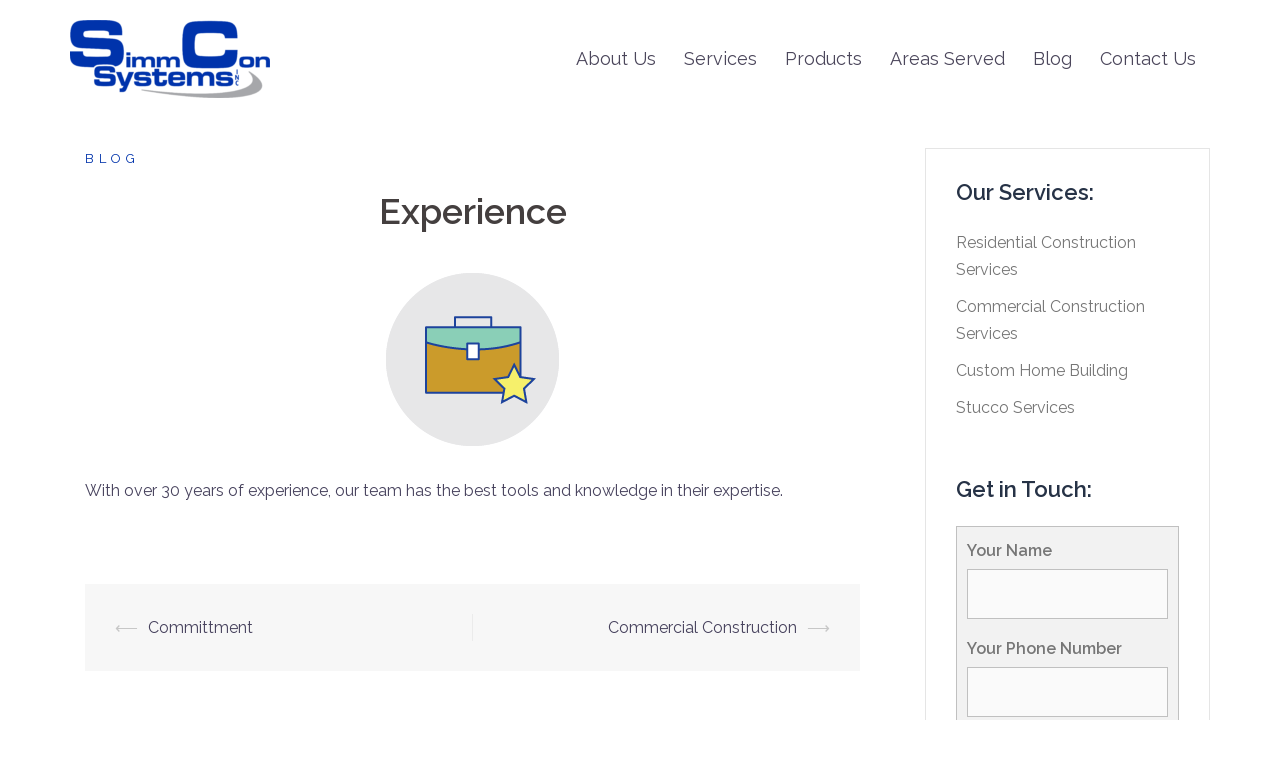

--- FILE ---
content_type: text/html; charset=UTF-8
request_url: https://simmconst.com/services/experience/
body_size: 10872
content:
<!DOCTYPE html>
<html lang="en"
	prefix="og: https://ogp.me/ns#" >
<head>
<meta charset="UTF-8">
<meta name="viewport" content="width=device-width, initial-scale=1">
<link rel="profile" href="http://gmpg.org/xfn/11">
<link rel="pingback" href="https://simmconst.com/xmlrpc.php">

<title>Experience | SimmCon Systems Inc.</title>

		<!-- All in One SEO 4.1.4.4 -->
		<meta name="robots" content="max-image-preview:large" />
		<link rel="canonical" href="https://simmconst.com/services/experience/" />
		<meta property="og:locale" content="en_US" />
		<meta property="og:site_name" content="SimmCon Systems Inc. | Interior and Exterior Finishes" />
		<meta property="og:type" content="article" />
		<meta property="og:title" content="Experience | SimmCon Systems Inc." />
		<meta property="og:url" content="https://simmconst.com/services/experience/" />
		<meta property="article:published_time" content="2018-05-16T16:16:17+00:00" />
		<meta property="article:modified_time" content="2021-04-06T18:07:31+00:00" />
		<meta name="twitter:card" content="summary" />
		<meta name="twitter:domain" content="simmconst.com" />
		<meta name="twitter:title" content="Experience | SimmCon Systems Inc." />
		<script type="application/ld+json" class="aioseo-schema">
			{"@context":"https:\/\/schema.org","@graph":[{"@type":"WebSite","@id":"https:\/\/simmconst.com\/#website","url":"https:\/\/simmconst.com\/","name":"SimmCon Systems Inc.","description":"Interior and Exterior Finishes","inLanguage":"en","publisher":{"@id":"https:\/\/simmconst.com\/#organization"}},{"@type":"Organization","@id":"https:\/\/simmconst.com\/#organization","name":"SimmCon Systems Inc.","url":"https:\/\/simmconst.com\/"},{"@type":"BreadcrumbList","@id":"https:\/\/simmconst.com\/services\/experience\/#breadcrumblist","itemListElement":[{"@type":"ListItem","@id":"https:\/\/simmconst.com\/#listItem","position":1,"item":{"@type":"WebPage","@id":"https:\/\/simmconst.com\/","name":"Home","description":"We Deal in Land Services and Commercial and Residential Construction Services in Harrisburg, Pa, York, Pa and Other Surrounding Areas in Pennsylvania.","url":"https:\/\/simmconst.com\/"},"nextItem":"https:\/\/simmconst.com\/services\/experience\/#listItem"},{"@type":"ListItem","@id":"https:\/\/simmconst.com\/services\/experience\/#listItem","position":2,"item":{"@type":"WebPage","@id":"https:\/\/simmconst.com\/services\/experience\/","name":"Experience","url":"https:\/\/simmconst.com\/services\/experience\/"},"previousItem":"https:\/\/simmconst.com\/#listItem"}]},{"@type":"Person","@id":"https:\/\/simmconst.com\/author\/admin\/#author","url":"https:\/\/simmconst.com\/author\/admin\/","name":"admin","image":{"@type":"ImageObject","@id":"https:\/\/simmconst.com\/services\/experience\/#authorImage","url":"https:\/\/secure.gravatar.com\/avatar\/8b2da0f5e96ec37de2853a019de07d11?s=96&d=mm&r=g","width":96,"height":96,"caption":"admin"}},{"@type":"WebPage","@id":"https:\/\/simmconst.com\/services\/experience\/#webpage","url":"https:\/\/simmconst.com\/services\/experience\/","name":"Experience | SimmCon Systems Inc.","inLanguage":"en","isPartOf":{"@id":"https:\/\/simmconst.com\/#website"},"breadcrumb":{"@id":"https:\/\/simmconst.com\/services\/experience\/#breadcrumblist"},"author":"https:\/\/simmconst.com\/author\/admin\/#author","creator":"https:\/\/simmconst.com\/author\/admin\/#author","image":{"@type":"ImageObject","@id":"https:\/\/simmconst.com\/#mainImage","url":"https:\/\/simmconst.com\/wp-content\/uploads\/2018\/05\/experience.png","width":175,"height":175},"primaryImageOfPage":{"@id":"https:\/\/simmconst.com\/services\/experience\/#mainImage"},"datePublished":"2018-05-16T16:16:17-04:00","dateModified":"2021-04-06T18:07:31-04:00"}]}
		</script>
		<!-- All in One SEO -->

<link rel='dns-prefetch' href='//fonts.googleapis.com' />
<link rel='dns-prefetch' href='//s.w.org' />
<link rel="alternate" type="application/rss+xml" title="SimmCon Systems Inc. &raquo; Feed" href="https://simmconst.com/feed/" />
<link rel="alternate" type="application/rss+xml" title="SimmCon Systems Inc. &raquo; Comments Feed" href="https://simmconst.com/comments/feed/" />
		<!-- This site uses the Google Analytics by MonsterInsights plugin v8.1.0 - Using Analytics tracking - https://www.monsterinsights.com/ -->
							<script src="//www.googletagmanager.com/gtag/js?id=UA-167339013-2"  type="text/javascript" data-cfasync="false" async></script>
			<script type="text/javascript" data-cfasync="false">
				var mi_version = '8.1.0';
				var mi_track_user = true;
				var mi_no_track_reason = '';
				
								var disableStrs = [
															'ga-disable-UA-167339013-2',
									];

				/* Function to detect opted out users */
				function __gtagTrackerIsOptedOut() {
					for ( var index = 0; index < disableStrs.length; index++ ) {
						if ( document.cookie.indexOf( disableStrs[ index ] + '=true' ) > -1 ) {
							return true;
						}
					}

					return false;
				}

				/* Disable tracking if the opt-out cookie exists. */
				if ( __gtagTrackerIsOptedOut() ) {
					for ( var index = 0; index < disableStrs.length; index++ ) {
						window[ disableStrs[ index ] ] = true;
					}
				}

				/* Opt-out function */
				function __gtagTrackerOptout() {
					for ( var index = 0; index < disableStrs.length; index++ ) {
						document.cookie = disableStrs[ index ] + '=true; expires=Thu, 31 Dec 2099 23:59:59 UTC; path=/';
						window[ disableStrs[ index ] ] = true;
					}
				}

				if ( 'undefined' === typeof gaOptout ) {
					function gaOptout() {
						__gtagTrackerOptout();
					}
				}
								window.dataLayer = window.dataLayer || [];

				window.MonsterInsightsDualTracker = {
					helpers: {},
					trackers: {},
				};
				if ( mi_track_user ) {
					function __gtagDataLayer() {
						dataLayer.push( arguments );
					}

					function __gtagTracker( type, name, parameters ) {
						if ( type === 'event' ) {
							
															parameters.send_to = monsterinsights_frontend.ua;
								__gtagDataLayer.apply( null, arguments );
													} else {
							__gtagDataLayer.apply( null, arguments );
						}
					}
					__gtagTracker( 'js', new Date() );
					__gtagTracker( 'set', {
						'developer_id.dZGIzZG' : true,
											} );
															__gtagTracker( 'config', 'UA-167339013-2', {"forceSSL":"true"} );
										window.gtag = __gtagTracker;										(
						function () {
							/* https://developers.google.com/analytics/devguides/collection/analyticsjs/ */
							/* ga and __gaTracker compatibility shim. */
							var noopfn = function () {
								return null;
							};
							var newtracker = function () {
								return new Tracker();
							};
							var Tracker = function () {
								return null;
							};
							var p = Tracker.prototype;
							p.get = noopfn;
							p.set = noopfn;
							p.send = function (){
								var args = Array.prototype.slice.call(arguments);
								args.unshift( 'send' );
								__gaTracker.apply(null, args);
							};
							var __gaTracker = function () {
								var len = arguments.length;
								if ( len === 0 ) {
									return;
								}
								var f = arguments[len - 1];
								if ( typeof f !== 'object' || f === null || typeof f.hitCallback !== 'function' ) {
									if ( 'send' === arguments[0] ) {
										var hitConverted, hitObject = false, action;
										if ( 'event' === arguments[1] ) {
											if ( 'undefined' !== typeof arguments[3] ) {
												hitObject = {
													'eventAction': arguments[3],
													'eventCategory': arguments[2],
													'eventLabel': arguments[4],
													'value': arguments[5] ? arguments[5] : 1,
												}
											}
										}
										if ( 'pageview' === arguments[1] ) {
											if ( 'undefined' !== typeof arguments[2] ) {
												hitObject = {
													'eventAction': 'page_view',
													'page_path' : arguments[2],
												}
											}
										}
										if ( typeof arguments[2] === 'object' ) {
											hitObject = arguments[2];
										}
										if ( typeof arguments[5] === 'object' ) {
											Object.assign( hitObject, arguments[5] );
										}
										if ( 'undefined' !== typeof arguments[1].hitType ) {
											hitObject = arguments[1];
											if ( 'pageview' === hitObject.hitType ) {
												hitObject.eventAction = 'page_view';
											}
										}
										if ( hitObject ) {
											action = 'timing' === arguments[1].hitType ? 'timing_complete' : hitObject.eventAction;
											hitConverted = mapArgs( hitObject );
											__gtagTracker( 'event', action, hitConverted );
										}
									}
									return;
								}

								function mapArgs( args ) {
									var arg, hit = {};
									var gaMap = {
										'eventCategory': 'event_category',
										'eventAction': 'event_action',
										'eventLabel': 'event_label',
										'eventValue': 'event_value',
										'nonInteraction': 'non_interaction',
										'timingCategory': 'event_category',
										'timingVar': 'name',
										'timingValue': 'value',
										'timingLabel': 'event_label',
										'page' : 'page_path',
										'location' : 'page_location',
										'title' : 'page_title',
									};
									for ( arg in args ) {
																				if ( ! ( ! args.hasOwnProperty(arg) || ! gaMap.hasOwnProperty(arg) ) ) {
											hit[gaMap[arg]] = args[arg];
										} else {
											hit[arg] = args[arg];
										}
									}
									return hit;
								}

								try {
									f.hitCallback();
								} catch ( ex ) {
								}
							};
							__gaTracker.create = newtracker;
							__gaTracker.getByName = newtracker;
							__gaTracker.getAll = function () {
								return [];
							};
							__gaTracker.remove = noopfn;
							__gaTracker.loaded = true;
							window['__gaTracker'] = __gaTracker;
						}
					)();
									} else {
										console.log( "" );
					( function () {
							function __gtagTracker() {
								return null;
							}
							window['__gtagTracker'] = __gtagTracker;
							window['gtag'] = __gtagTracker;
					} )();
									}
			</script>
				<!-- / Google Analytics by MonsterInsights -->
				<script type="text/javascript">
			window._wpemojiSettings = {"baseUrl":"https:\/\/s.w.org\/images\/core\/emoji\/13.1.0\/72x72\/","ext":".png","svgUrl":"https:\/\/s.w.org\/images\/core\/emoji\/13.1.0\/svg\/","svgExt":".svg","source":{"concatemoji":"https:\/\/simmconst.com\/wp-includes\/js\/wp-emoji-release.min.js?ver=5.8.12"}};
			!function(e,a,t){var n,r,o,i=a.createElement("canvas"),p=i.getContext&&i.getContext("2d");function s(e,t){var a=String.fromCharCode;p.clearRect(0,0,i.width,i.height),p.fillText(a.apply(this,e),0,0);e=i.toDataURL();return p.clearRect(0,0,i.width,i.height),p.fillText(a.apply(this,t),0,0),e===i.toDataURL()}function c(e){var t=a.createElement("script");t.src=e,t.defer=t.type="text/javascript",a.getElementsByTagName("head")[0].appendChild(t)}for(o=Array("flag","emoji"),t.supports={everything:!0,everythingExceptFlag:!0},r=0;r<o.length;r++)t.supports[o[r]]=function(e){if(!p||!p.fillText)return!1;switch(p.textBaseline="top",p.font="600 32px Arial",e){case"flag":return s([127987,65039,8205,9895,65039],[127987,65039,8203,9895,65039])?!1:!s([55356,56826,55356,56819],[55356,56826,8203,55356,56819])&&!s([55356,57332,56128,56423,56128,56418,56128,56421,56128,56430,56128,56423,56128,56447],[55356,57332,8203,56128,56423,8203,56128,56418,8203,56128,56421,8203,56128,56430,8203,56128,56423,8203,56128,56447]);case"emoji":return!s([10084,65039,8205,55357,56613],[10084,65039,8203,55357,56613])}return!1}(o[r]),t.supports.everything=t.supports.everything&&t.supports[o[r]],"flag"!==o[r]&&(t.supports.everythingExceptFlag=t.supports.everythingExceptFlag&&t.supports[o[r]]);t.supports.everythingExceptFlag=t.supports.everythingExceptFlag&&!t.supports.flag,t.DOMReady=!1,t.readyCallback=function(){t.DOMReady=!0},t.supports.everything||(n=function(){t.readyCallback()},a.addEventListener?(a.addEventListener("DOMContentLoaded",n,!1),e.addEventListener("load",n,!1)):(e.attachEvent("onload",n),a.attachEvent("onreadystatechange",function(){"complete"===a.readyState&&t.readyCallback()})),(n=t.source||{}).concatemoji?c(n.concatemoji):n.wpemoji&&n.twemoji&&(c(n.twemoji),c(n.wpemoji)))}(window,document,window._wpemojiSettings);
		</script>
		<style type="text/css">
img.wp-smiley,
img.emoji {
	display: inline !important;
	border: none !important;
	box-shadow: none !important;
	height: 1em !important;
	width: 1em !important;
	margin: 0 .07em !important;
	vertical-align: -0.1em !important;
	background: none !important;
	padding: 0 !important;
}
</style>
	<link rel='stylesheet' id='sgr_main-css'  href='https://simmconst.com/wp-content/plugins/simple-google-recaptcha/sgr.css?ver=1624040368' type='text/css' media='all' />
<link rel='stylesheet' id='vcfti-font-awesome-css-css'  href='https://simmconst.com/wp-content/plugins/wp-fb-stream/inc/../assets/css/font-awesome.min.css?ver=5.8.12' type='text/css' media='all' />
<link rel='stylesheet' id='vcfti-font-stroke-css-css'  href='https://simmconst.com/wp-content/plugins/wp-fb-stream/inc/../assets/css/pe-icon-7-stroke.css?ver=5.8.12' type='text/css' media='all' />
<link rel='stylesheet' id='vcfti-slick-css-css'  href='https://simmconst.com/wp-content/plugins/wp-fb-stream/inc/../assets/css/slick.css?ver=5.8.12' type='text/css' media='all' />
<link rel='stylesheet' id='vcfti-owl2-css-css'  href='https://simmconst.com/wp-content/plugins/wp-fb-stream/inc/../assets/css/owl.carousel.css?ver=5.8.12' type='text/css' media='all' />
<link rel='stylesheet' id='timeline-css-css'  href='https://simmconst.com/wp-content/plugins/wp-fb-stream/inc/../assets/css/timeline.css?ver=5.8.12' type='text/css' media='all' />
<link rel='stylesheet' id='sydney-bootstrap-css'  href='https://simmconst.com/wp-content/themes/sydney/css/bootstrap/bootstrap.min.css?ver=1' type='text/css' media='all' />
<link rel='stylesheet' id='wp-block-library-css'  href='https://simmconst.com/wp-includes/css/dist/block-library/style.min.css?ver=5.8.12' type='text/css' media='all' />
<link rel='stylesheet' id='sow-contact-form-default-51739e81be19-css'  href='https://simmconst.com/wp-content/uploads/siteorigin-widgets/sow-contact-form-default-51739e81be19.css?ver=5.8.12' type='text/css' media='all' />
<link rel='stylesheet' id='sydney-google-fonts-css'  href='https://fonts.googleapis.com/css?family=Raleway%3A400%2C600&#038;subset=latin&#038;display=swap' type='text/css' media='all' />
<link rel='stylesheet' id='sydney-style-css'  href='https://simmconst.com/wp-content/themes/sydney/style.css?ver=20210526' type='text/css' media='all' />
<style id='sydney-style-inline-css' type='text/css'>
.site-header { background-color:rgba(255,255,255,0.9);}
html { scroll-behavior: smooth;}
body, #mainnav ul ul a { font-family:Raleway;}
h1, h2, h3, h4, h5, h6, #mainnav ul li a, .portfolio-info, .roll-testimonials .name, .roll-team .team-content .name, .roll-team .team-item .team-pop .name, .roll-tabs .menu-tab li a, .roll-testimonials .name, .roll-project .project-filter li a, .roll-button, .roll-counter .name-count, .roll-counter .numb-count button, input[type="button"], input[type="reset"], input[type="submit"] { font-family:Raleway;}
.site-title { font-size:32px; }
.site-description { font-size:16px; }
#mainnav ul li a { font-size:18px; }
h1 { font-size:52px; }
h2 { font-size:42px; }
h3 { font-size:32px; }
h4 { font-size:25px; }
h5 { font-size:20px; }
h6 { font-size:18px; }
body { font-size:16px; }
.single .hentry .title-post { font-size:36px; }
.header-image { background-size:cover;}
.header-image { height:300px; }
.llms-student-dashboard .llms-button-secondary:hover,.llms-button-action:hover,.read-more-gt,.widget-area .widget_fp_social a,#mainnav ul li a:hover, .sydney_contact_info_widget span, .roll-team .team-content .name,.roll-team .team-item .team-pop .team-social li:hover a,.roll-infomation li.address:before,.roll-infomation li.phone:before,.roll-infomation li.email:before,.roll-testimonials .name,.roll-button.border,.roll-button:hover,.roll-icon-list .icon i,.roll-icon-list .content h3 a:hover,.roll-icon-box.white .content h3 a,.roll-icon-box .icon i,.roll-icon-box .content h3 a:hover,.switcher-container .switcher-icon a:focus,.go-top:hover,.hentry .meta-post a:hover,#mainnav > ul > li > a.active, #mainnav > ul > li > a:hover, button:hover, input[type="button"]:hover, input[type="reset"]:hover, input[type="submit"]:hover, .text-color, .social-menu-widget a, .social-menu-widget a:hover, .archive .team-social li a, a, h1 a, h2 a, h3 a, h4 a, h5 a, h6 a,.classic-alt .meta-post a,.single .hentry .meta-post a, .content-area.modern .hentry .meta-post span:before, .content-area.modern .post-cat { color:#0033ab}
.llms-student-dashboard .llms-button-secondary,.llms-button-action,.reply,.woocommerce #respond input#submit,.woocommerce a.button,.woocommerce button.button,.woocommerce input.button,.project-filter li a.active, .project-filter li a:hover,.preloader .pre-bounce1, .preloader .pre-bounce2,.roll-team .team-item .team-pop,.roll-progress .progress-animate,.roll-socials li a:hover,.roll-project .project-item .project-pop,.roll-project .project-filter li.active,.roll-project .project-filter li:hover,.roll-button.light:hover,.roll-button.border:hover,.roll-button,.roll-icon-box.white .icon,.owl-theme .owl-controls .owl-page.active span,.owl-theme .owl-controls.clickable .owl-page:hover span,.go-top,.bottom .socials li:hover a,.sidebar .widget:before,.blog-pagination ul li.active,.blog-pagination ul li:hover a,.content-area .hentry:after,.text-slider .maintitle:after,.error-wrap #search-submit:hover,#mainnav .sub-menu li:hover > a,#mainnav ul li ul:after, button, input[type="button"], input[type="reset"], input[type="submit"], .panel-grid-cell .widget-title:after { background-color:#0033ab}
.llms-student-dashboard .llms-button-secondary,.llms-student-dashboard .llms-button-secondary:hover,.llms-button-action,.llms-button-action:hover,.roll-socials li a:hover,.roll-socials li a,.roll-button.light:hover,.roll-button.border,.roll-button,.roll-icon-list .icon,.roll-icon-box .icon,.owl-theme .owl-controls .owl-page span,.comment .comment-detail,.widget-tags .tag-list a:hover,.blog-pagination ul li,.hentry blockquote,.error-wrap #search-submit:hover,textarea:focus,input[type="text"]:focus,input[type="password"]:focus,input[type="datetime"]:focus,input[type="datetime-local"]:focus,input[type="date"]:focus,input[type="month"]:focus,input[type="time"]:focus,input[type="week"]:focus,input[type="number"]:focus,input[type="email"]:focus,input[type="url"]:focus,input[type="search"]:focus,input[type="tel"]:focus,input[type="color"]:focus, button, input[type="button"], input[type="reset"], input[type="submit"], .archive .team-social li a { border-color:#0033ab}
.go-top:hover svg,.sydney_contact_info_widget span { fill:#0033ab;}
.site-header.float-header { background-color:rgba(255,255,255,0.9);}
@media only screen and (max-width: 1024px) { .site-header { background-color:#ffffff;}}
.site-title a, .site-title a:hover { color:#ffffff}
.site-description { color:#ffffff}
#mainnav ul li a, #mainnav ul li::before { color:#4b465b}
#mainnav .sub-menu li a { color:#ffffff}
#mainnav .sub-menu li a { background:#5da8d1}
.text-slider .maintitle, .text-slider .subtitle { color:#ffffff}
body { color:#47425d}
#secondary { background-color:#ffffff}
#secondary, #secondary a { color:#767676}
.footer-widgets { background-color:#252525}
.btn-menu .sydney-svg-icon { fill:#4b465b}
#mainnav ul li a:hover { color:#0033ab}
.site-footer { background-color:#1c1c1c}
.site-footer,.site-footer a { color:#666666}
.overlay { background-color:#000000}
.page-wrap { padding-top:0px;}
.page-wrap { padding-bottom:0px;}
@media only screen and (max-width: 1025px) {		
			.mobile-slide {
				display: block;
			}
			.slide-item {
				background-image: none !important;
			}
			.header-slider {
			}
			.slide-item {
				height: auto !important;
			}
			.slide-inner {
				min-height: initial;
			} 
		}
@media only screen and (max-width: 780px) { 
    	h1 { font-size: 32px;}
		h2 { font-size: 28px;}
		h3 { font-size: 22px;}
		h4 { font-size: 18px;}
		h5 { font-size: 16px;}
		h6 { font-size: 14px;}
	}

</style>
<!--[if lte IE 9]>
<link rel='stylesheet' id='sydney-ie9-css'  href='https://simmconst.com/wp-content/themes/sydney/css/ie9.css?ver=5.8.12' type='text/css' media='all' />
<![endif]-->
<link rel='stylesheet' id='sydney-font-awesome-css'  href='https://simmconst.com/wp-content/themes/sydney/fonts/font-awesome.min.css?ver=5.8.12' type='text/css' media='all' />
<script type='text/javascript' id='sgr_main-js-extra'>
/* <![CDATA[ */
var sgr_main = {"sgr_site_key":"6LdwX1wUAAAAANA9eYuZXpbBgDH7_ndFkcQ-V7yB"};
/* ]]> */
</script>
<script type='text/javascript' src='https://simmconst.com/wp-content/plugins/simple-google-recaptcha/sgr.js?ver=1624040368' id='sgr_main-js'></script>
<script type='text/javascript' src='https://simmconst.com/wp-includes/js/jquery/jquery.min.js?ver=3.6.0' id='jquery-core-js'></script>
<script type='text/javascript' src='https://simmconst.com/wp-includes/js/jquery/jquery-migrate.min.js?ver=3.3.2' id='jquery-migrate-js'></script>
<script type='text/javascript' src='https://simmconst.com/wp-content/plugins/wp-fb-stream/inc/../assets/js/moment-with-locales.min.js?ver=5.8.12' id='moment-locale-js-js'></script>
<script type='text/javascript' src='https://simmconst.com/wp-content/plugins/wp-fb-stream/inc/../assets/js/isotope.pkgd.min.js?ver=5.8.12' id='svc-isotop-js-js'></script>
<script type='text/javascript' src='https://simmconst.com/wp-content/plugins/wp-fb-stream/inc/../assets/js/imagesloaded.pkgd.min.js?ver=5.8.12' id='svc-imagesloaded-js-js'></script>
<script type='text/javascript' src='https://simmconst.com/wp-content/plugins/wp-fb-stream/inc/../assets/js/jquery.viewportchecker.js?ver=5.8.12' id='viewportchecker-js-js'></script>
<script type='text/javascript' src='https://simmconst.com/wp-content/plugins/wp-fb-stream/inc/../assets/js/slick.min.js?ver=5.8.12' id='slick-js-js'></script>
<script type='text/javascript' src='https://simmconst.com/wp-content/plugins/wp-fb-stream/inc/../assets/js/timeline.js?ver=5.8.12' id='timeline-js-js'></script>
<script type='text/javascript' src='https://simmconst.com/wp-content/plugins/wp-fb-stream/inc/../assets/js/doT.min.js?ver=5.8.12' id='doT-js-js'></script>
<script type='text/javascript' id='vc-fb-social-stream-js-js-extra'>
/* <![CDATA[ */
var svc_ajax_url = {"url":"https:\/\/simmconst.com\/wp-admin\/admin-ajax.php","laungage":"en"};
/* ]]> */
</script>
<script type='text/javascript' src='https://simmconst.com/wp-content/plugins/wp-fb-stream/inc/../assets/js/social-stream.js?ver=5.8.12' id='vc-fb-social-stream-js-js'></script>
<script type='text/javascript' id='monsterinsights-frontend-script-js-extra'>
/* <![CDATA[ */
var monsterinsights_frontend = {"js_events_tracking":"true","download_extensions":"doc,pdf,ppt,zip,xls,docx,pptx,xlsx","inbound_paths":"[]","home_url":"https:\/\/simmconst.com","hash_tracking":"false","ua":"UA-167339013-2","v4_id":""};
/* ]]> */
</script>
<script type='text/javascript' src='https://simmconst.com/wp-content/plugins/google-analytics-for-wordpress/assets/js/frontend-gtag.min.js?ver=8.1.0' id='monsterinsights-frontend-script-js'></script>
<script type='text/javascript' id='pirate-forms-custom-spam-js-extra'>
/* <![CDATA[ */
var pf = {"spam":{"label":"I'm human!","value":"efffc34eb8"}};
/* ]]> */
</script>
<script type='text/javascript' src='https://simmconst.com/wp-content/plugins/pirate-forms/public/js/custom-spam.js?ver=5.8.12' id='pirate-forms-custom-spam-js'></script>
<script type='text/javascript' src='https://simmconst.com/wp-content/plugins/so-widgets-bundle/widgets/contact/js/contact.min.js?ver=1.23.1' id='sow-contact-js'></script>
<link rel="https://api.w.org/" href="https://simmconst.com/wp-json/" /><link rel="EditURI" type="application/rsd+xml" title="RSD" href="https://simmconst.com/xmlrpc.php?rsd" />
<link rel="wlwmanifest" type="application/wlwmanifest+xml" href="https://simmconst.com/wp-includes/wlwmanifest.xml" /> 
<meta name="generator" content="WordPress 5.8.12" />
<link rel='shortlink' href='https://simmconst.com/?p=393' />
<link rel="alternate" type="application/json+oembed" href="https://simmconst.com/wp-json/oembed/1.0/embed?url=https%3A%2F%2Fsimmconst.com%2Fservices%2Fexperience%2F" />
<link rel="alternate" type="text/xml+oembed" href="https://simmconst.com/wp-json/oembed/1.0/embed?url=https%3A%2F%2Fsimmconst.com%2Fservices%2Fexperience%2F&#038;format=xml" />
<meta name="google-site-verification" content="y3k0K9jbLstzWBbfNvC26CpDGpX_eBjwl9Q-x2IfEeE" />    <style>
	.svc_social_stream_container{ display:none;}
	#loader {background-image: url("https://simmconst.com/wp-content/plugins/wp-fb-stream/inc/../assets/css/loader.GIF");}
	</style>
    			<style>
				.sydney-svg-icon {
					display: inline-block;
					width: 16px;
					height: 16px;
					vertical-align: middle;
					line-height: 1;
				}
				.team-item .team-social li .sydney-svg-icon {
					fill: #fff;
				}
				.team-item .team-social li:hover .sydney-svg-icon {
					fill: #000;
				}
				.team_hover_edits .team-social li a .sydney-svg-icon {
					fill: #000;
				}
				.team_hover_edits .team-social li:hover a .sydney-svg-icon {
					fill: #fff;
				}				
			</style>
		<link rel="icon" href="https://simmconst.com/wp-content/uploads/2018/05/cropped-site-icon-32x32.png" sizes="32x32" />
<link rel="icon" href="https://simmconst.com/wp-content/uploads/2018/05/cropped-site-icon-192x192.png" sizes="192x192" />
<link rel="apple-touch-icon" href="https://simmconst.com/wp-content/uploads/2018/05/cropped-site-icon-180x180.png" />
<meta name="msapplication-TileImage" content="https://simmconst.com/wp-content/uploads/2018/05/cropped-site-icon-270x270.png" />
		<style type="text/css" id="wp-custom-css">
			.site-info { display: none; }
.social-feed-container.slick-slider {
    height: auto !important;
}
.row-padding-40 {
	padding-top:40px!important;
	padding-bottom:40px!important
}
.row-padding-40 .panel-row-style {
	padding-top:0!important;
	padding-bottom:0!important;
}
.padding-top-0 {
	padding-top:0!important;
}
.padding-bottom-0 {
	padding-bottom:0!important;
}
.services .panel-row-style {
	padding-top:0!important;
	padding-bottom:50px!important
}
.bp-contact-card {
	color:#fff;
}


#primary h1.title-post.entry-title {
    text-align: center;
}

		</style>
		</head>

<body class="services-template-default single single-services postid-393 menu-inline" >

<span id="toptarget"></span>


	<div class="preloader">
	    <div class="spinner">
	        <div class="pre-bounce1"></div>
	        <div class="pre-bounce2"></div>
	    </div>
	</div>
	
<div id="page" class="hfeed site">
	<a class="skip-link screen-reader-text" href="#content">Skip to content</a>

	<div class="header-clone"></div>
	<header id="masthead" class="site-header" role="banner" >
		<div class="header-wrap">
            <div class="container">
                <div class="row">
					<div class="col-md-4 col-sm-8 col-xs-12">
											<a href="https://simmconst.com/" title="SimmCon Systems Inc."><img class="site-logo" src="https://simmconst.com/wp-content/uploads/2018/05/logotransparentAsset-3@2x-e1526951997738.png" alt="SimmCon Systems Inc."  /></a>
																</div>
					<div class="col-md-8 col-sm-4 col-xs-12">
						<div class="btn-menu" aria-expanded="false" ><i class="sydney-svg-icon"><svg xmlns="http://www.w3.org/2000/svg" viewBox="0 0 448 512"><path d="M16 132h416c8.837 0 16-7.163 16-16V76c0-8.837-7.163-16-16-16H16C7.163 60 0 67.163 0 76v40c0 8.837 7.163 16 16 16zm0 160h416c8.837 0 16-7.163 16-16v-40c0-8.837-7.163-16-16-16H16c-8.837 0-16 7.163-16 16v40c0 8.837 7.163 16 16 16zm0 160h416c8.837 0 16-7.163 16-16v-40c0-8.837-7.163-16-16-16H16c-8.837 0-16 7.163-16 16v40c0 8.837 7.163 16 16 16z" /></svg></i></div>
						<nav id="mainnav" class="mainnav" role="navigation"  >
							<div class="menu-default-top-menu-container"><ul id="menu-default-top-menu" class="menu"><li id="menu-item-764" class="menu-item menu-item-type-post_type menu-item-object-page menu-item-764"><a href="https://simmconst.com/about-us/">About Us</a></li>
<li id="menu-item-815" class="menu-item menu-item-type-post_type menu-item-object-page menu-item-has-children menu-item-815"><a href="https://simmconst.com/our-services/">Services</a>
<ul class="sub-menu">
	<li id="menu-item-830" class="menu-item menu-item-type-post_type menu-item-object-page menu-item-830"><a href="https://simmconst.com/our-services/residential-construction-services/">Residential Construction Services</a></li>
	<li id="menu-item-828" class="menu-item menu-item-type-post_type menu-item-object-page menu-item-828"><a href="https://simmconst.com/our-services/commercial-construction-services/">Commercial Construction Services</a></li>
	<li id="menu-item-1228" class="menu-item menu-item-type-post_type menu-item-object-page menu-item-1228"><a href="https://simmconst.com/our-services/custom-home-building/">Custom Home Building</a></li>
	<li id="menu-item-1242" class="menu-item menu-item-type-post_type menu-item-object-page menu-item-1242"><a href="https://simmconst.com/our-services/stucco-services/">Stucco Services</a></li>
</ul>
</li>
<li id="menu-item-317" class="menu-item menu-item-type-custom menu-item-object-custom menu-item-home menu-item-has-children menu-item-317"><a href="http://simmconst.com/#pg-347-9">Products</a>
<ul class="sub-menu">
	<li id="menu-item-627" class="menu-item menu-item-type-custom menu-item-object-custom menu-item-home menu-item-has-children menu-item-627"><a href="http://simmconst.com/#pg-347-9">Exterior</a>
	<ul class="sub-menu">
		<li id="menu-item-633" class="menu-item menu-item-type-custom menu-item-object-custom menu-item-633"><a href="https://simmconst.com/exterior-insulation-and-finish-systems-eifs/">Exterior Insulation and Finish Systems (EIFS)</a></li>
		<li id="menu-item-630" class="menu-item menu-item-type-custom menu-item-object-custom menu-item-630"><a href="https://simmconst.com/stucco-cement-plaster/">Stucco / Cement Plaster</a></li>
	</ul>
</li>
	<li id="menu-item-634" class="menu-item menu-item-type-custom menu-item-object-custom menu-item-home menu-item-has-children menu-item-634"><a href="http://simmconst.com/#pg-347-9">Interior</a>
	<ul class="sub-menu">
		<li id="menu-item-628" class="menu-item menu-item-type-custom menu-item-object-custom menu-item-628"><a href="https://simmconst.com/light-gauge-metal-framing/">Light Gauge Metal Framing</a></li>
		<li id="menu-item-629" class="menu-item menu-item-type-custom menu-item-object-custom menu-item-629"><a href="https://simmconst.com/drywall-services/">Drywall</a></li>
		<li id="menu-item-631" class="menu-item menu-item-type-custom menu-item-object-custom menu-item-631"><a href="https://simmconst.com/acoustical-ceilings-and-wall-panels/">Acoustical Wall Panels</a></li>
	</ul>
</li>
</ul>
</li>
<li id="menu-item-1038" class="menu-item menu-item-type-post_type menu-item-object-page menu-item-1038"><a href="https://simmconst.com/areas-served/">Areas Served</a></li>
<li id="menu-item-975" class="menu-item menu-item-type-post_type menu-item-object-page current_page_parent menu-item-975"><a href="https://simmconst.com/blog/">Blog</a></li>
<li id="menu-item-831" class="menu-item menu-item-type-post_type menu-item-object-page menu-item-831"><a href="https://simmconst.com/contact-us/">Contact Us</a></li>
</ul></div>						</nav><!-- #site-navigation -->
					</div>
				</div>
			</div>
		</div>
	</header><!-- #masthead -->

	
	<div class="sydney-hero-area">
				<div class="header-image">
			<div class="overlay"></div>					</div>
		
			</div>

	
	<div id="content" class="page-wrap">
		<div class="container content-wrapper">
			<div class="row">	
	
	
	<div id="primary" class="content-area col-md-9">

		
		<main id="main" class="post-wrap" role="main">

		
			
<article id="post-393" class="post-393 services type-services status-publish has-post-thumbnail hentry category-blog">
	
	
	<header class="entry-header">
		
		<div class="meta-post">
			<a href="https://simmconst.com/category/blog/" title="Blog" class="post-cat">Blog</a>		</div>

		<h1 class="title-post entry-title" >Experience</h1>
			</header><!-- .entry-header -->

			<div class="entry-thumb">
			<img width="175" height="175" src="https://simmconst.com/wp-content/uploads/2018/05/experience.png" class="attachment-large-thumb size-large-thumb wp-post-image" alt="" loading="lazy" srcset="https://simmconst.com/wp-content/uploads/2018/05/experience.png 175w, https://simmconst.com/wp-content/uploads/2018/05/experience-150x150.png 150w" sizes="(max-width: 175px) 100vw, 175px" />		</div>
	
	<div class="entry-content" >
		<p>With over 30 years of experience, our team has the best tools and knowledge in their expertise.</p>
			</div><!-- .entry-content -->

	<footer class="entry-footer">
			</footer><!-- .entry-footer -->

	
</article><!-- #post-## -->

				<nav class="navigation post-navigation" role="navigation">
		<h2 class="screen-reader-text">Post navigation</h2>
		<div class="nav-links clearfix">
			<div class="nav-previous"><span>&#10229;</span><a href="https://simmconst.com/services/commitment/" rel="prev">Committment</a></div><div class="nav-next"><a href="https://simmconst.com/services/commercial-construction-2/" rel="next">Commercial Construction</a><span>&#10230;</span></div>		</div><!-- .nav-links -->
	</nav><!-- .navigation -->
	
			
		
		</main><!-- #main -->
	</div><!-- #primary -->

	

<div id="secondary" class="widget-area col-md-3" role="complementary" >
	<aside id="nav_menu-2" class="widget widget_nav_menu"><h3 class="widget-title">Our Services:</h3><div class="menu-services-container"><ul id="menu-services" class="menu"><li id="menu-item-809" class="menu-item menu-item-type-post_type menu-item-object-page menu-item-809"><a href="https://simmconst.com/our-services/residential-construction-services/">Residential Construction Services</a></li>
<li id="menu-item-807" class="menu-item menu-item-type-post_type menu-item-object-page menu-item-807"><a href="https://simmconst.com/our-services/commercial-construction-services/">Commercial Construction Services</a></li>
<li id="menu-item-1430" class="menu-item menu-item-type-post_type menu-item-object-page menu-item-1430"><a href="https://simmconst.com/our-services/custom-home-building/">Custom Home Building</a></li>
<li id="menu-item-1431" class="menu-item menu-item-type-post_type menu-item-object-page menu-item-1431"><a href="https://simmconst.com/our-services/stucco-services/">Stucco Services</a></li>
</ul></div></aside><aside id="sow-contact-form-2" class="widget widget_sow-contact-form"><div class="so-widget-sow-contact-form so-widget-sow-contact-form-default-51739e81be19"><h3 class="widget-title">Get in Touch:</h3>	<form action="#contact-form-fef1"
          method="POST" class="sow-contact-form" id="contact-form-fef1">

		
		            <div class="sow-form-field sow-form-field-name"><label class="sow-form-field-label-above" for="sow-contact-form-field-your-name-55910253061146ae5db918840232152">
				<strong>
					Your Name									</strong>
			</label>
			<span class="sow-field-container">		<input type="text" name="your-name-55910253061146ae5db918840232152" id="sow-contact-form-field-your-name-55910253061146ae5db918840232152" value="" class="sow-text-field"/>
		</span></div>            <div class="sow-form-field sow-form-field-tel"><label class="sow-form-field-label-above" for="sow-contact-form-field-your-phone-number-55910253061146ae5db918840232152">
				<strong>
					Your Phone Number									</strong>
			</label>
			<span class="sow-field-container">		<input type="tel" name="your-phone-number-55910253061146ae5db918840232152" id="sow-contact-form-field-your-phone-number-55910253061146ae5db918840232152" value="" class="sow-text-field"/>
		</span></div>            <div class="sow-form-field sow-form-field-email"><label class="sow-form-field-label-above" for="sow-contact-form-field-your-email-55910253061146ae5db918840232152">
				<strong>
					Your Email									</strong>
			</label>
			<span class="sow-field-container">		<input type="email" name="your-email-55910253061146ae5db918840232152" id="sow-contact-form-field-your-email-55910253061146ae5db918840232152" value="" class="sow-text-field"/>
		</span></div>            <div class="sow-form-field sow-form-field-subject"><label class="sow-form-field-label-above" for="sow-contact-form-field-subject-55910253061146ae5db918840232152">
				<strong>
					Subject									</strong>
			</label>
			<span class="sow-field-container">		<input type="text" name="subject-55910253061146ae5db918840232152" id="sow-contact-form-field-subject-55910253061146ae5db918840232152" value="" class="sow-text-field"/>
		</span></div>            <div class="sow-form-field sow-form-field-textarea"><label class="sow-form-field-label-above" for="sow-contact-form-field-message-55910253061146ae5db918840232152">
				<strong>
					Message									</strong>
			</label>
			<span class="sow-field-container">		<textarea name="message-55910253061146ae5db918840232152" id="sow-contact-form-field-message-55910253061146ae5db918840232152" rows="10"></textarea>
		</span></div>		<input type="hidden" name="instance_hash" value="fef1d0fd2d805097e731a2a2044e001d" />
		<input type="hidden" id="_wpnonce" name="_wpnonce" value="964f242091" /><input type="hidden" name="_wp_http_referer" value="/services/experience/" />
					<div class="sow-recaptcha"
				 data-config="{&quot;sitekey&quot;:&quot;6LdwX1wUAAAAANA9eYuZXpbBgDH7_ndFkcQ-V7yB&quot;,&quot;theme&quot;:&quot;light&quot;,&quot;type&quot;:&quot;image&quot;,&quot;size&quot;:&quot;normal&quot;}"></div>
		
		<div class="sow-submit-wrapper sow-submit-styled">
			<input type="submit" value="Send Message" class="sow-submit"
				   			>
		</div>
	</form>
	</div></aside></div><!-- #secondary -->
			</div>
		</div>
	</div><!-- #content -->

	
			

	
	<div id="sidebar-footer" class="footer-widgets widget-area" role="complementary">
		<div class="container">
							<div class="sidebar-column col-md-4">
					<aside id="siteorigin-panels-builder-4" class="widget widget_siteorigin-panels-builder"><div id="pl-w669ebbfd59021"  class="panel-layout" ><div id="pg-w669ebbfd59021-0"  class="panel-grid panel-has-style" ><div style="padding: 0px 0; " data-overlay="true" data-overlay-color="#000000" class="panel-row-style panel-row-style-for-w669ebbfd59021-0" ><div id="pgc-w669ebbfd59021-0-0"  class="panel-grid-cell" ><div id="panel-w669ebbfd59021-0-0-0" class="so-panel widget widget_sow-editor panel-first-child panel-last-child" data-index="0" ><div style="text-align: left;" data-title-color="#443f3f" data-headings-color="#5da8d1" class="panel-widget-style panel-widget-style-for-w669ebbfd59021-0-0-0" ><div class="so-widget-sow-editor so-widget-sow-editor-base">
<div class="siteorigin-widget-tinymce textwidget">
	<h3>We Know Our Stuff</h3>
<p>With our knowledge and experience, we can find the best solutions for your project.</p>
<p>Exterior Finishes</p>
<p>Interior Finishes</p>
<p>Residential Construction</p>
<p>&nbsp;</p>
</div>
</div></div></div></div></div></div></div></aside>				</div>
				
							<div class="sidebar-column col-md-4">
					<aside id="siteorigin-panels-builder-3" class="widget widget_siteorigin-panels-builder"><div id="pl-w606f39791cace"  class="panel-layout" ><div id="pg-w606f39791cace-0"  class="panel-grid panel-has-style" ><div style="padding: 0px 0; " data-overlay="true" data-overlay-color="#000000" class="panel-row-style panel-row-style-for-w606f39791cace-0" ><div id="pgc-w606f39791cace-0-0"  class="panel-grid-cell" ><div id="panel-w606f39791cace-0-0-0" class="so-panel widget widget_sow-editor panel-first-child panel-last-child" data-index="0" ><div style="text-align: left;" data-title-color="#443f3f" data-headings-color="#5da8d1" class="panel-widget-style panel-widget-style-for-w606f39791cace-0-0-0" ><div class="so-widget-sow-editor so-widget-sow-editor-base">
<div class="siteorigin-widget-tinymce textwidget">
	<h3>Contact Us!</h3>
<p>Call for more information or to schedule a walk through at your job site.</p>
<h3><a href="tel:7176365386">(717) 636-5386</a></h3>
<p><a href="https://www.facebook.com/SimmConSystems/" target="_blank" rel="noopener"><img loading="lazy" class="alignnone wp-image-692" src="https://simmconst.com/wp-content/uploads/2021/04/Asset-4.png" alt="" width="43" height="43" />   Visit us on Facebook!</a></p>
<p>&nbsp;</p>
<p><a href="https://simmconst.com/wp-content/uploads/2018/05/whitelogoAsset-4-e1526954172250.png"><img loading="lazy" class="alignnone wp-image-569 size-full" src="https://simmconst.com/wp-content/uploads/2018/05/whitelogoAsset-4-e1526954172250.png" alt="SimmCon Systems Inc, logo, white" width="150" height="59" /></a></p>
<p>Copyright © SimmCon Systems Inc.<br />
All rights reserved.</p>
</div>
</div></div></div></div></div></div></div></aside>				</div>
				
							<div class="sidebar-column col-md-4">
					<aside id="siteorigin-panels-builder-2" class="widget widget_siteorigin-panels-builder"><div id="pl-w65786b799efc5"  class="panel-layout" ><div id="pg-w65786b799efc5-0"  class="panel-grid panel-has-style" ><div style="padding: 0px 0; " data-overlay="true" data-overlay-color="#000000" class="panel-row-style panel-row-style-for-w65786b799efc5-0" ><div id="pgc-w65786b799efc5-0-0"  class="panel-grid-cell" ><div id="panel-w65786b799efc5-0-0-0" class="so-panel widget widget_sow-editor panel-first-child" data-index="0" ><div style="text-align: left;" data-title-color="#443f3f" data-headings-color="#5da8d1" class="panel-widget-style panel-widget-style-for-w65786b799efc5-0-0-0" ><div class="so-widget-sow-editor so-widget-sow-editor-base">
<div class="siteorigin-widget-tinymce textwidget">
	<p>&nbsp;</p>
<p><a href="https://simmconst.com/wp-content/uploads/2021/04/American-Subcontractor-Association-Award.jpg"><img loading="lazy" class="alignnone  wp-image-689" src="https://simmconst.com/wp-content/uploads/2021/04/American-Subcontractor-Association-Award.jpg" alt="" width="163" height="163" srcset="https://simmconst.com/wp-content/uploads/2021/04/American-Subcontractor-Association-Award.jpg 288w, https://simmconst.com/wp-content/uploads/2021/04/American-Subcontractor-Association-Award-150x150.jpg 150w, https://simmconst.com/wp-content/uploads/2021/04/American-Subcontractor-Association-Award-230x230.jpg 230w" sizes="(max-width: 163px) 100vw, 163px" /></a></p>
<p style="text-align: left;">Proud Recipient of the<br />
2020 Excellence in Safety Award</p>
</div>
</div></div></div><div id="panel-w65786b799efc5-0-0-1" class="so-panel widget widget_sow-editor panel-last-child" data-index="1" ><div style="text-align: right;" data-title-color="#443f3f" data-headings-color="#443f3f" class="panel-widget-style panel-widget-style-for-w65786b799efc5-0-0-1" ><div class="so-widget-sow-editor so-widget-sow-editor-base">
<div class="siteorigin-widget-tinymce textwidget">
	</div>
</div></div></div></div></div></div></div></aside>				</div>
				
				
		</div>	
	</div>	
    <a on="tap:toptarget.scrollTo(duration=200)" class="go-top"><i class="sydney-svg-icon"><svg xmlns="http://www.w3.org/2000/svg" viewBox="0 0 448 512"><path d="M240.971 130.524l194.343 194.343c9.373 9.373 9.373 24.569 0 33.941l-22.667 22.667c-9.357 9.357-24.522 9.375-33.901.04L224 227.495 69.255 381.516c-9.379 9.335-24.544 9.317-33.901-.04l-22.667-22.667c-9.373-9.373-9.373-24.569 0-33.941L207.03 130.525c9.372-9.373 24.568-9.373 33.941-.001z" /></svg></i></a>
		
	<footer id="colophon" class="site-footer" role="contentinfo" >
		<div class="site-info container">
			<a href="https://wordpress.org/">Proudly powered by WordPress</a>
			<span class="sep"> | </span>
			Theme: <a href="https://athemes.com/theme/sydney" rel="nofollow">Sydney</a> by aThemes.		</div><!-- .site-info -->
	</footer><!-- #colophon -->

	
</div><!-- #page -->

                <style type="text/css" media="all"
                       id="siteorigin-panels-layouts-footer">/* Layout w669ebbfd59021 */ #pgc-w669ebbfd59021-0-0 { width:100%;width:calc(100% - ( 0 * 30px ) ) } #pg-w669ebbfd59021-0 , #pl-w669ebbfd59021 .so-panel , #pl-w669ebbfd59021 .so-panel:last-of-type { margin-bottom:0px } #pg-w669ebbfd59021-0> .panel-row-style { padding:0px } #pg-w669ebbfd59021-0.panel-has-style > .panel-row-style, .panel-no-style { -webkit-align-items:flex-start;align-items:flex-start } #panel-w669ebbfd59021-0-0-0> .panel-widget-style { color:#eaeaea } @media (max-width:780px){ #pg-w669ebbfd59021-0.panel-no-style, #pg-w669ebbfd59021-0.panel-has-style > .panel-row-style, #pg-w669ebbfd59021-0 { -webkit-flex-direction:column;-ms-flex-direction:column;flex-direction:column } #pg-w669ebbfd59021-0 > .panel-grid-cell , #pg-w669ebbfd59021-0 > .panel-row-style > .panel-grid-cell { width:100%;margin-right:0 } #pg-w669ebbfd59021-0 { margin-bottom:px } #pl-w669ebbfd59021 .panel-grid-cell { padding:0 } #pl-w669ebbfd59021 .panel-grid .panel-grid-cell-empty { display:none } #pl-w669ebbfd59021 .panel-grid .panel-grid-cell-mobile-last { margin-bottom:0px }  } /* Layout w606f39791cace */ #pgc-w606f39791cace-0-0 { width:100%;width:calc(100% - ( 0 * 30px ) ) } #pg-w606f39791cace-0 , #pl-w606f39791cace .so-panel , #pl-w606f39791cace .so-panel:last-of-type { margin-bottom:0px } #pg-w606f39791cace-0> .panel-row-style { padding:0px } #pg-w606f39791cace-0.panel-has-style > .panel-row-style, .panel-no-style { -webkit-align-items:flex-start;align-items:flex-start } #panel-w606f39791cace-0-0-0> .panel-widget-style { color:#eaeaea } @media (max-width:780px){ #pg-w606f39791cace-0.panel-no-style, #pg-w606f39791cace-0.panel-has-style > .panel-row-style, #pg-w606f39791cace-0 { -webkit-flex-direction:column;-ms-flex-direction:column;flex-direction:column } #pg-w606f39791cace-0 > .panel-grid-cell , #pg-w606f39791cace-0 > .panel-row-style > .panel-grid-cell { width:100%;margin-right:0 } #pg-w606f39791cace-0 { margin-bottom:px } #pl-w606f39791cace .panel-grid-cell { padding:0 } #pl-w606f39791cace .panel-grid .panel-grid-cell-empty { display:none } #pl-w606f39791cace .panel-grid .panel-grid-cell-mobile-last { margin-bottom:0px }  } /* Layout w65786b799efc5 */ #pgc-w65786b799efc5-0-0 { width:100%;width:calc(100% - ( 0 * 30px ) ) } #pl-w65786b799efc5 #panel-w65786b799efc5-0-0-0 , #pl-w65786b799efc5 #panel-w65786b799efc5-0-0-1 { margin:0px 0px 0px 0px } #pg-w65786b799efc5-0 , #pl-w65786b799efc5 .so-panel , #pl-w65786b799efc5 .so-panel:last-of-type { margin-bottom:0px } #pg-w65786b799efc5-0> .panel-row-style { padding:0px } #pg-w65786b799efc5-0.panel-has-style > .panel-row-style, .panel-no-style { -webkit-align-items:flex-start;align-items:flex-start } #panel-w65786b799efc5-0-0-0> .panel-widget-style { color:#eaeaea;padding:0px 0px 0px 0px } #panel-w65786b799efc5-0-0-1> .panel-widget-style { padding:50px 0px 0px 0px } @media (max-width:780px){ #pg-w65786b799efc5-0.panel-no-style, #pg-w65786b799efc5-0.panel-has-style > .panel-row-style, #pg-w65786b799efc5-0 { -webkit-flex-direction:column;-ms-flex-direction:column;flex-direction:column } #pg-w65786b799efc5-0 > .panel-grid-cell , #pg-w65786b799efc5-0 > .panel-row-style > .panel-grid-cell { width:100%;margin-right:0 } #pg-w65786b799efc5-0 { margin-bottom:px } #pl-w65786b799efc5 .panel-grid-cell { padding:0 } #pl-w65786b799efc5 .panel-grid .panel-grid-cell-empty { display:none } #pl-w65786b799efc5 .panel-grid .panel-grid-cell-mobile-last { margin-bottom:0px } #panel-w65786b799efc5-0-0-0> .panel-widget-style { padding:0px 0px 0px 0px }  } </style><link rel='stylesheet' id='siteorigin-panels-front-css'  href='https://simmconst.com/wp-content/plugins/siteorigin-panels/css/front-flex.min.css?ver=2.14.1' type='text/css' media='all' />
<script type='text/javascript' src='https://simmconst.com/wp-content/themes/sydney/js/functions.min.js?ver=20210120' id='sydney-functions-js'></script>
<script type='text/javascript' src='https://simmconst.com/wp-content/themes/sydney/js/scripts.js?ver=5.8.12' id='sydney-scripts-js'></script>
<script type='text/javascript' src='https://simmconst.com/wp-content/themes/sydney/js/so-legacy.js?ver=5.8.12' id='sydney-so-legacy-scripts-js'></script>
<script type='text/javascript' src='https://simmconst.com/wp-content/themes/sydney/js/so-legacy-main.min.js?ver=5.8.12' id='sydney-so-legacy-main-js'></script>
<script type='text/javascript' src='https://simmconst.com/wp-includes/js/wp-embed.min.js?ver=5.8.12' id='wp-embed-js'></script>
	<script>
	/(trident|msie)/i.test(navigator.userAgent)&&document.getElementById&&window.addEventListener&&window.addEventListener("hashchange",function(){var t,e=location.hash.substring(1);/^[A-z0-9_-]+$/.test(e)&&(t=document.getElementById(e))&&(/^(?:a|select|input|button|textarea)$/i.test(t.tagName)||(t.tabIndex=-1),t.focus())},!1);
	</script>
	
</body>
</html>


--- FILE ---
content_type: text/html; charset=utf-8
request_url: https://www.google.com/recaptcha/api2/anchor?ar=1&k=6LdwX1wUAAAAANA9eYuZXpbBgDH7_ndFkcQ-V7yB&co=aHR0cHM6Ly9zaW1tY29uc3QuY29tOjQ0Mw..&hl=en&type=image&v=PoyoqOPhxBO7pBk68S4YbpHZ&theme=light&size=normal&anchor-ms=20000&execute-ms=30000&cb=yjqqkdpskeaq
body_size: 49304
content:
<!DOCTYPE HTML><html dir="ltr" lang="en"><head><meta http-equiv="Content-Type" content="text/html; charset=UTF-8">
<meta http-equiv="X-UA-Compatible" content="IE=edge">
<title>reCAPTCHA</title>
<style type="text/css">
/* cyrillic-ext */
@font-face {
  font-family: 'Roboto';
  font-style: normal;
  font-weight: 400;
  font-stretch: 100%;
  src: url(//fonts.gstatic.com/s/roboto/v48/KFO7CnqEu92Fr1ME7kSn66aGLdTylUAMa3GUBHMdazTgWw.woff2) format('woff2');
  unicode-range: U+0460-052F, U+1C80-1C8A, U+20B4, U+2DE0-2DFF, U+A640-A69F, U+FE2E-FE2F;
}
/* cyrillic */
@font-face {
  font-family: 'Roboto';
  font-style: normal;
  font-weight: 400;
  font-stretch: 100%;
  src: url(//fonts.gstatic.com/s/roboto/v48/KFO7CnqEu92Fr1ME7kSn66aGLdTylUAMa3iUBHMdazTgWw.woff2) format('woff2');
  unicode-range: U+0301, U+0400-045F, U+0490-0491, U+04B0-04B1, U+2116;
}
/* greek-ext */
@font-face {
  font-family: 'Roboto';
  font-style: normal;
  font-weight: 400;
  font-stretch: 100%;
  src: url(//fonts.gstatic.com/s/roboto/v48/KFO7CnqEu92Fr1ME7kSn66aGLdTylUAMa3CUBHMdazTgWw.woff2) format('woff2');
  unicode-range: U+1F00-1FFF;
}
/* greek */
@font-face {
  font-family: 'Roboto';
  font-style: normal;
  font-weight: 400;
  font-stretch: 100%;
  src: url(//fonts.gstatic.com/s/roboto/v48/KFO7CnqEu92Fr1ME7kSn66aGLdTylUAMa3-UBHMdazTgWw.woff2) format('woff2');
  unicode-range: U+0370-0377, U+037A-037F, U+0384-038A, U+038C, U+038E-03A1, U+03A3-03FF;
}
/* math */
@font-face {
  font-family: 'Roboto';
  font-style: normal;
  font-weight: 400;
  font-stretch: 100%;
  src: url(//fonts.gstatic.com/s/roboto/v48/KFO7CnqEu92Fr1ME7kSn66aGLdTylUAMawCUBHMdazTgWw.woff2) format('woff2');
  unicode-range: U+0302-0303, U+0305, U+0307-0308, U+0310, U+0312, U+0315, U+031A, U+0326-0327, U+032C, U+032F-0330, U+0332-0333, U+0338, U+033A, U+0346, U+034D, U+0391-03A1, U+03A3-03A9, U+03B1-03C9, U+03D1, U+03D5-03D6, U+03F0-03F1, U+03F4-03F5, U+2016-2017, U+2034-2038, U+203C, U+2040, U+2043, U+2047, U+2050, U+2057, U+205F, U+2070-2071, U+2074-208E, U+2090-209C, U+20D0-20DC, U+20E1, U+20E5-20EF, U+2100-2112, U+2114-2115, U+2117-2121, U+2123-214F, U+2190, U+2192, U+2194-21AE, U+21B0-21E5, U+21F1-21F2, U+21F4-2211, U+2213-2214, U+2216-22FF, U+2308-230B, U+2310, U+2319, U+231C-2321, U+2336-237A, U+237C, U+2395, U+239B-23B7, U+23D0, U+23DC-23E1, U+2474-2475, U+25AF, U+25B3, U+25B7, U+25BD, U+25C1, U+25CA, U+25CC, U+25FB, U+266D-266F, U+27C0-27FF, U+2900-2AFF, U+2B0E-2B11, U+2B30-2B4C, U+2BFE, U+3030, U+FF5B, U+FF5D, U+1D400-1D7FF, U+1EE00-1EEFF;
}
/* symbols */
@font-face {
  font-family: 'Roboto';
  font-style: normal;
  font-weight: 400;
  font-stretch: 100%;
  src: url(//fonts.gstatic.com/s/roboto/v48/KFO7CnqEu92Fr1ME7kSn66aGLdTylUAMaxKUBHMdazTgWw.woff2) format('woff2');
  unicode-range: U+0001-000C, U+000E-001F, U+007F-009F, U+20DD-20E0, U+20E2-20E4, U+2150-218F, U+2190, U+2192, U+2194-2199, U+21AF, U+21E6-21F0, U+21F3, U+2218-2219, U+2299, U+22C4-22C6, U+2300-243F, U+2440-244A, U+2460-24FF, U+25A0-27BF, U+2800-28FF, U+2921-2922, U+2981, U+29BF, U+29EB, U+2B00-2BFF, U+4DC0-4DFF, U+FFF9-FFFB, U+10140-1018E, U+10190-1019C, U+101A0, U+101D0-101FD, U+102E0-102FB, U+10E60-10E7E, U+1D2C0-1D2D3, U+1D2E0-1D37F, U+1F000-1F0FF, U+1F100-1F1AD, U+1F1E6-1F1FF, U+1F30D-1F30F, U+1F315, U+1F31C, U+1F31E, U+1F320-1F32C, U+1F336, U+1F378, U+1F37D, U+1F382, U+1F393-1F39F, U+1F3A7-1F3A8, U+1F3AC-1F3AF, U+1F3C2, U+1F3C4-1F3C6, U+1F3CA-1F3CE, U+1F3D4-1F3E0, U+1F3ED, U+1F3F1-1F3F3, U+1F3F5-1F3F7, U+1F408, U+1F415, U+1F41F, U+1F426, U+1F43F, U+1F441-1F442, U+1F444, U+1F446-1F449, U+1F44C-1F44E, U+1F453, U+1F46A, U+1F47D, U+1F4A3, U+1F4B0, U+1F4B3, U+1F4B9, U+1F4BB, U+1F4BF, U+1F4C8-1F4CB, U+1F4D6, U+1F4DA, U+1F4DF, U+1F4E3-1F4E6, U+1F4EA-1F4ED, U+1F4F7, U+1F4F9-1F4FB, U+1F4FD-1F4FE, U+1F503, U+1F507-1F50B, U+1F50D, U+1F512-1F513, U+1F53E-1F54A, U+1F54F-1F5FA, U+1F610, U+1F650-1F67F, U+1F687, U+1F68D, U+1F691, U+1F694, U+1F698, U+1F6AD, U+1F6B2, U+1F6B9-1F6BA, U+1F6BC, U+1F6C6-1F6CF, U+1F6D3-1F6D7, U+1F6E0-1F6EA, U+1F6F0-1F6F3, U+1F6F7-1F6FC, U+1F700-1F7FF, U+1F800-1F80B, U+1F810-1F847, U+1F850-1F859, U+1F860-1F887, U+1F890-1F8AD, U+1F8B0-1F8BB, U+1F8C0-1F8C1, U+1F900-1F90B, U+1F93B, U+1F946, U+1F984, U+1F996, U+1F9E9, U+1FA00-1FA6F, U+1FA70-1FA7C, U+1FA80-1FA89, U+1FA8F-1FAC6, U+1FACE-1FADC, U+1FADF-1FAE9, U+1FAF0-1FAF8, U+1FB00-1FBFF;
}
/* vietnamese */
@font-face {
  font-family: 'Roboto';
  font-style: normal;
  font-weight: 400;
  font-stretch: 100%;
  src: url(//fonts.gstatic.com/s/roboto/v48/KFO7CnqEu92Fr1ME7kSn66aGLdTylUAMa3OUBHMdazTgWw.woff2) format('woff2');
  unicode-range: U+0102-0103, U+0110-0111, U+0128-0129, U+0168-0169, U+01A0-01A1, U+01AF-01B0, U+0300-0301, U+0303-0304, U+0308-0309, U+0323, U+0329, U+1EA0-1EF9, U+20AB;
}
/* latin-ext */
@font-face {
  font-family: 'Roboto';
  font-style: normal;
  font-weight: 400;
  font-stretch: 100%;
  src: url(//fonts.gstatic.com/s/roboto/v48/KFO7CnqEu92Fr1ME7kSn66aGLdTylUAMa3KUBHMdazTgWw.woff2) format('woff2');
  unicode-range: U+0100-02BA, U+02BD-02C5, U+02C7-02CC, U+02CE-02D7, U+02DD-02FF, U+0304, U+0308, U+0329, U+1D00-1DBF, U+1E00-1E9F, U+1EF2-1EFF, U+2020, U+20A0-20AB, U+20AD-20C0, U+2113, U+2C60-2C7F, U+A720-A7FF;
}
/* latin */
@font-face {
  font-family: 'Roboto';
  font-style: normal;
  font-weight: 400;
  font-stretch: 100%;
  src: url(//fonts.gstatic.com/s/roboto/v48/KFO7CnqEu92Fr1ME7kSn66aGLdTylUAMa3yUBHMdazQ.woff2) format('woff2');
  unicode-range: U+0000-00FF, U+0131, U+0152-0153, U+02BB-02BC, U+02C6, U+02DA, U+02DC, U+0304, U+0308, U+0329, U+2000-206F, U+20AC, U+2122, U+2191, U+2193, U+2212, U+2215, U+FEFF, U+FFFD;
}
/* cyrillic-ext */
@font-face {
  font-family: 'Roboto';
  font-style: normal;
  font-weight: 500;
  font-stretch: 100%;
  src: url(//fonts.gstatic.com/s/roboto/v48/KFO7CnqEu92Fr1ME7kSn66aGLdTylUAMa3GUBHMdazTgWw.woff2) format('woff2');
  unicode-range: U+0460-052F, U+1C80-1C8A, U+20B4, U+2DE0-2DFF, U+A640-A69F, U+FE2E-FE2F;
}
/* cyrillic */
@font-face {
  font-family: 'Roboto';
  font-style: normal;
  font-weight: 500;
  font-stretch: 100%;
  src: url(//fonts.gstatic.com/s/roboto/v48/KFO7CnqEu92Fr1ME7kSn66aGLdTylUAMa3iUBHMdazTgWw.woff2) format('woff2');
  unicode-range: U+0301, U+0400-045F, U+0490-0491, U+04B0-04B1, U+2116;
}
/* greek-ext */
@font-face {
  font-family: 'Roboto';
  font-style: normal;
  font-weight: 500;
  font-stretch: 100%;
  src: url(//fonts.gstatic.com/s/roboto/v48/KFO7CnqEu92Fr1ME7kSn66aGLdTylUAMa3CUBHMdazTgWw.woff2) format('woff2');
  unicode-range: U+1F00-1FFF;
}
/* greek */
@font-face {
  font-family: 'Roboto';
  font-style: normal;
  font-weight: 500;
  font-stretch: 100%;
  src: url(//fonts.gstatic.com/s/roboto/v48/KFO7CnqEu92Fr1ME7kSn66aGLdTylUAMa3-UBHMdazTgWw.woff2) format('woff2');
  unicode-range: U+0370-0377, U+037A-037F, U+0384-038A, U+038C, U+038E-03A1, U+03A3-03FF;
}
/* math */
@font-face {
  font-family: 'Roboto';
  font-style: normal;
  font-weight: 500;
  font-stretch: 100%;
  src: url(//fonts.gstatic.com/s/roboto/v48/KFO7CnqEu92Fr1ME7kSn66aGLdTylUAMawCUBHMdazTgWw.woff2) format('woff2');
  unicode-range: U+0302-0303, U+0305, U+0307-0308, U+0310, U+0312, U+0315, U+031A, U+0326-0327, U+032C, U+032F-0330, U+0332-0333, U+0338, U+033A, U+0346, U+034D, U+0391-03A1, U+03A3-03A9, U+03B1-03C9, U+03D1, U+03D5-03D6, U+03F0-03F1, U+03F4-03F5, U+2016-2017, U+2034-2038, U+203C, U+2040, U+2043, U+2047, U+2050, U+2057, U+205F, U+2070-2071, U+2074-208E, U+2090-209C, U+20D0-20DC, U+20E1, U+20E5-20EF, U+2100-2112, U+2114-2115, U+2117-2121, U+2123-214F, U+2190, U+2192, U+2194-21AE, U+21B0-21E5, U+21F1-21F2, U+21F4-2211, U+2213-2214, U+2216-22FF, U+2308-230B, U+2310, U+2319, U+231C-2321, U+2336-237A, U+237C, U+2395, U+239B-23B7, U+23D0, U+23DC-23E1, U+2474-2475, U+25AF, U+25B3, U+25B7, U+25BD, U+25C1, U+25CA, U+25CC, U+25FB, U+266D-266F, U+27C0-27FF, U+2900-2AFF, U+2B0E-2B11, U+2B30-2B4C, U+2BFE, U+3030, U+FF5B, U+FF5D, U+1D400-1D7FF, U+1EE00-1EEFF;
}
/* symbols */
@font-face {
  font-family: 'Roboto';
  font-style: normal;
  font-weight: 500;
  font-stretch: 100%;
  src: url(//fonts.gstatic.com/s/roboto/v48/KFO7CnqEu92Fr1ME7kSn66aGLdTylUAMaxKUBHMdazTgWw.woff2) format('woff2');
  unicode-range: U+0001-000C, U+000E-001F, U+007F-009F, U+20DD-20E0, U+20E2-20E4, U+2150-218F, U+2190, U+2192, U+2194-2199, U+21AF, U+21E6-21F0, U+21F3, U+2218-2219, U+2299, U+22C4-22C6, U+2300-243F, U+2440-244A, U+2460-24FF, U+25A0-27BF, U+2800-28FF, U+2921-2922, U+2981, U+29BF, U+29EB, U+2B00-2BFF, U+4DC0-4DFF, U+FFF9-FFFB, U+10140-1018E, U+10190-1019C, U+101A0, U+101D0-101FD, U+102E0-102FB, U+10E60-10E7E, U+1D2C0-1D2D3, U+1D2E0-1D37F, U+1F000-1F0FF, U+1F100-1F1AD, U+1F1E6-1F1FF, U+1F30D-1F30F, U+1F315, U+1F31C, U+1F31E, U+1F320-1F32C, U+1F336, U+1F378, U+1F37D, U+1F382, U+1F393-1F39F, U+1F3A7-1F3A8, U+1F3AC-1F3AF, U+1F3C2, U+1F3C4-1F3C6, U+1F3CA-1F3CE, U+1F3D4-1F3E0, U+1F3ED, U+1F3F1-1F3F3, U+1F3F5-1F3F7, U+1F408, U+1F415, U+1F41F, U+1F426, U+1F43F, U+1F441-1F442, U+1F444, U+1F446-1F449, U+1F44C-1F44E, U+1F453, U+1F46A, U+1F47D, U+1F4A3, U+1F4B0, U+1F4B3, U+1F4B9, U+1F4BB, U+1F4BF, U+1F4C8-1F4CB, U+1F4D6, U+1F4DA, U+1F4DF, U+1F4E3-1F4E6, U+1F4EA-1F4ED, U+1F4F7, U+1F4F9-1F4FB, U+1F4FD-1F4FE, U+1F503, U+1F507-1F50B, U+1F50D, U+1F512-1F513, U+1F53E-1F54A, U+1F54F-1F5FA, U+1F610, U+1F650-1F67F, U+1F687, U+1F68D, U+1F691, U+1F694, U+1F698, U+1F6AD, U+1F6B2, U+1F6B9-1F6BA, U+1F6BC, U+1F6C6-1F6CF, U+1F6D3-1F6D7, U+1F6E0-1F6EA, U+1F6F0-1F6F3, U+1F6F7-1F6FC, U+1F700-1F7FF, U+1F800-1F80B, U+1F810-1F847, U+1F850-1F859, U+1F860-1F887, U+1F890-1F8AD, U+1F8B0-1F8BB, U+1F8C0-1F8C1, U+1F900-1F90B, U+1F93B, U+1F946, U+1F984, U+1F996, U+1F9E9, U+1FA00-1FA6F, U+1FA70-1FA7C, U+1FA80-1FA89, U+1FA8F-1FAC6, U+1FACE-1FADC, U+1FADF-1FAE9, U+1FAF0-1FAF8, U+1FB00-1FBFF;
}
/* vietnamese */
@font-face {
  font-family: 'Roboto';
  font-style: normal;
  font-weight: 500;
  font-stretch: 100%;
  src: url(//fonts.gstatic.com/s/roboto/v48/KFO7CnqEu92Fr1ME7kSn66aGLdTylUAMa3OUBHMdazTgWw.woff2) format('woff2');
  unicode-range: U+0102-0103, U+0110-0111, U+0128-0129, U+0168-0169, U+01A0-01A1, U+01AF-01B0, U+0300-0301, U+0303-0304, U+0308-0309, U+0323, U+0329, U+1EA0-1EF9, U+20AB;
}
/* latin-ext */
@font-face {
  font-family: 'Roboto';
  font-style: normal;
  font-weight: 500;
  font-stretch: 100%;
  src: url(//fonts.gstatic.com/s/roboto/v48/KFO7CnqEu92Fr1ME7kSn66aGLdTylUAMa3KUBHMdazTgWw.woff2) format('woff2');
  unicode-range: U+0100-02BA, U+02BD-02C5, U+02C7-02CC, U+02CE-02D7, U+02DD-02FF, U+0304, U+0308, U+0329, U+1D00-1DBF, U+1E00-1E9F, U+1EF2-1EFF, U+2020, U+20A0-20AB, U+20AD-20C0, U+2113, U+2C60-2C7F, U+A720-A7FF;
}
/* latin */
@font-face {
  font-family: 'Roboto';
  font-style: normal;
  font-weight: 500;
  font-stretch: 100%;
  src: url(//fonts.gstatic.com/s/roboto/v48/KFO7CnqEu92Fr1ME7kSn66aGLdTylUAMa3yUBHMdazQ.woff2) format('woff2');
  unicode-range: U+0000-00FF, U+0131, U+0152-0153, U+02BB-02BC, U+02C6, U+02DA, U+02DC, U+0304, U+0308, U+0329, U+2000-206F, U+20AC, U+2122, U+2191, U+2193, U+2212, U+2215, U+FEFF, U+FFFD;
}
/* cyrillic-ext */
@font-face {
  font-family: 'Roboto';
  font-style: normal;
  font-weight: 900;
  font-stretch: 100%;
  src: url(//fonts.gstatic.com/s/roboto/v48/KFO7CnqEu92Fr1ME7kSn66aGLdTylUAMa3GUBHMdazTgWw.woff2) format('woff2');
  unicode-range: U+0460-052F, U+1C80-1C8A, U+20B4, U+2DE0-2DFF, U+A640-A69F, U+FE2E-FE2F;
}
/* cyrillic */
@font-face {
  font-family: 'Roboto';
  font-style: normal;
  font-weight: 900;
  font-stretch: 100%;
  src: url(//fonts.gstatic.com/s/roboto/v48/KFO7CnqEu92Fr1ME7kSn66aGLdTylUAMa3iUBHMdazTgWw.woff2) format('woff2');
  unicode-range: U+0301, U+0400-045F, U+0490-0491, U+04B0-04B1, U+2116;
}
/* greek-ext */
@font-face {
  font-family: 'Roboto';
  font-style: normal;
  font-weight: 900;
  font-stretch: 100%;
  src: url(//fonts.gstatic.com/s/roboto/v48/KFO7CnqEu92Fr1ME7kSn66aGLdTylUAMa3CUBHMdazTgWw.woff2) format('woff2');
  unicode-range: U+1F00-1FFF;
}
/* greek */
@font-face {
  font-family: 'Roboto';
  font-style: normal;
  font-weight: 900;
  font-stretch: 100%;
  src: url(//fonts.gstatic.com/s/roboto/v48/KFO7CnqEu92Fr1ME7kSn66aGLdTylUAMa3-UBHMdazTgWw.woff2) format('woff2');
  unicode-range: U+0370-0377, U+037A-037F, U+0384-038A, U+038C, U+038E-03A1, U+03A3-03FF;
}
/* math */
@font-face {
  font-family: 'Roboto';
  font-style: normal;
  font-weight: 900;
  font-stretch: 100%;
  src: url(//fonts.gstatic.com/s/roboto/v48/KFO7CnqEu92Fr1ME7kSn66aGLdTylUAMawCUBHMdazTgWw.woff2) format('woff2');
  unicode-range: U+0302-0303, U+0305, U+0307-0308, U+0310, U+0312, U+0315, U+031A, U+0326-0327, U+032C, U+032F-0330, U+0332-0333, U+0338, U+033A, U+0346, U+034D, U+0391-03A1, U+03A3-03A9, U+03B1-03C9, U+03D1, U+03D5-03D6, U+03F0-03F1, U+03F4-03F5, U+2016-2017, U+2034-2038, U+203C, U+2040, U+2043, U+2047, U+2050, U+2057, U+205F, U+2070-2071, U+2074-208E, U+2090-209C, U+20D0-20DC, U+20E1, U+20E5-20EF, U+2100-2112, U+2114-2115, U+2117-2121, U+2123-214F, U+2190, U+2192, U+2194-21AE, U+21B0-21E5, U+21F1-21F2, U+21F4-2211, U+2213-2214, U+2216-22FF, U+2308-230B, U+2310, U+2319, U+231C-2321, U+2336-237A, U+237C, U+2395, U+239B-23B7, U+23D0, U+23DC-23E1, U+2474-2475, U+25AF, U+25B3, U+25B7, U+25BD, U+25C1, U+25CA, U+25CC, U+25FB, U+266D-266F, U+27C0-27FF, U+2900-2AFF, U+2B0E-2B11, U+2B30-2B4C, U+2BFE, U+3030, U+FF5B, U+FF5D, U+1D400-1D7FF, U+1EE00-1EEFF;
}
/* symbols */
@font-face {
  font-family: 'Roboto';
  font-style: normal;
  font-weight: 900;
  font-stretch: 100%;
  src: url(//fonts.gstatic.com/s/roboto/v48/KFO7CnqEu92Fr1ME7kSn66aGLdTylUAMaxKUBHMdazTgWw.woff2) format('woff2');
  unicode-range: U+0001-000C, U+000E-001F, U+007F-009F, U+20DD-20E0, U+20E2-20E4, U+2150-218F, U+2190, U+2192, U+2194-2199, U+21AF, U+21E6-21F0, U+21F3, U+2218-2219, U+2299, U+22C4-22C6, U+2300-243F, U+2440-244A, U+2460-24FF, U+25A0-27BF, U+2800-28FF, U+2921-2922, U+2981, U+29BF, U+29EB, U+2B00-2BFF, U+4DC0-4DFF, U+FFF9-FFFB, U+10140-1018E, U+10190-1019C, U+101A0, U+101D0-101FD, U+102E0-102FB, U+10E60-10E7E, U+1D2C0-1D2D3, U+1D2E0-1D37F, U+1F000-1F0FF, U+1F100-1F1AD, U+1F1E6-1F1FF, U+1F30D-1F30F, U+1F315, U+1F31C, U+1F31E, U+1F320-1F32C, U+1F336, U+1F378, U+1F37D, U+1F382, U+1F393-1F39F, U+1F3A7-1F3A8, U+1F3AC-1F3AF, U+1F3C2, U+1F3C4-1F3C6, U+1F3CA-1F3CE, U+1F3D4-1F3E0, U+1F3ED, U+1F3F1-1F3F3, U+1F3F5-1F3F7, U+1F408, U+1F415, U+1F41F, U+1F426, U+1F43F, U+1F441-1F442, U+1F444, U+1F446-1F449, U+1F44C-1F44E, U+1F453, U+1F46A, U+1F47D, U+1F4A3, U+1F4B0, U+1F4B3, U+1F4B9, U+1F4BB, U+1F4BF, U+1F4C8-1F4CB, U+1F4D6, U+1F4DA, U+1F4DF, U+1F4E3-1F4E6, U+1F4EA-1F4ED, U+1F4F7, U+1F4F9-1F4FB, U+1F4FD-1F4FE, U+1F503, U+1F507-1F50B, U+1F50D, U+1F512-1F513, U+1F53E-1F54A, U+1F54F-1F5FA, U+1F610, U+1F650-1F67F, U+1F687, U+1F68D, U+1F691, U+1F694, U+1F698, U+1F6AD, U+1F6B2, U+1F6B9-1F6BA, U+1F6BC, U+1F6C6-1F6CF, U+1F6D3-1F6D7, U+1F6E0-1F6EA, U+1F6F0-1F6F3, U+1F6F7-1F6FC, U+1F700-1F7FF, U+1F800-1F80B, U+1F810-1F847, U+1F850-1F859, U+1F860-1F887, U+1F890-1F8AD, U+1F8B0-1F8BB, U+1F8C0-1F8C1, U+1F900-1F90B, U+1F93B, U+1F946, U+1F984, U+1F996, U+1F9E9, U+1FA00-1FA6F, U+1FA70-1FA7C, U+1FA80-1FA89, U+1FA8F-1FAC6, U+1FACE-1FADC, U+1FADF-1FAE9, U+1FAF0-1FAF8, U+1FB00-1FBFF;
}
/* vietnamese */
@font-face {
  font-family: 'Roboto';
  font-style: normal;
  font-weight: 900;
  font-stretch: 100%;
  src: url(//fonts.gstatic.com/s/roboto/v48/KFO7CnqEu92Fr1ME7kSn66aGLdTylUAMa3OUBHMdazTgWw.woff2) format('woff2');
  unicode-range: U+0102-0103, U+0110-0111, U+0128-0129, U+0168-0169, U+01A0-01A1, U+01AF-01B0, U+0300-0301, U+0303-0304, U+0308-0309, U+0323, U+0329, U+1EA0-1EF9, U+20AB;
}
/* latin-ext */
@font-face {
  font-family: 'Roboto';
  font-style: normal;
  font-weight: 900;
  font-stretch: 100%;
  src: url(//fonts.gstatic.com/s/roboto/v48/KFO7CnqEu92Fr1ME7kSn66aGLdTylUAMa3KUBHMdazTgWw.woff2) format('woff2');
  unicode-range: U+0100-02BA, U+02BD-02C5, U+02C7-02CC, U+02CE-02D7, U+02DD-02FF, U+0304, U+0308, U+0329, U+1D00-1DBF, U+1E00-1E9F, U+1EF2-1EFF, U+2020, U+20A0-20AB, U+20AD-20C0, U+2113, U+2C60-2C7F, U+A720-A7FF;
}
/* latin */
@font-face {
  font-family: 'Roboto';
  font-style: normal;
  font-weight: 900;
  font-stretch: 100%;
  src: url(//fonts.gstatic.com/s/roboto/v48/KFO7CnqEu92Fr1ME7kSn66aGLdTylUAMa3yUBHMdazQ.woff2) format('woff2');
  unicode-range: U+0000-00FF, U+0131, U+0152-0153, U+02BB-02BC, U+02C6, U+02DA, U+02DC, U+0304, U+0308, U+0329, U+2000-206F, U+20AC, U+2122, U+2191, U+2193, U+2212, U+2215, U+FEFF, U+FFFD;
}

</style>
<link rel="stylesheet" type="text/css" href="https://www.gstatic.com/recaptcha/releases/PoyoqOPhxBO7pBk68S4YbpHZ/styles__ltr.css">
<script nonce="dazVwC6Kj8QlH1KSZnIAKQ" type="text/javascript">window['__recaptcha_api'] = 'https://www.google.com/recaptcha/api2/';</script>
<script type="text/javascript" src="https://www.gstatic.com/recaptcha/releases/PoyoqOPhxBO7pBk68S4YbpHZ/recaptcha__en.js" nonce="dazVwC6Kj8QlH1KSZnIAKQ">
      
    </script></head>
<body><div id="rc-anchor-alert" class="rc-anchor-alert"></div>
<input type="hidden" id="recaptcha-token" value="[base64]">
<script type="text/javascript" nonce="dazVwC6Kj8QlH1KSZnIAKQ">
      recaptcha.anchor.Main.init("[\x22ainput\x22,[\x22bgdata\x22,\x22\x22,\[base64]/[base64]/[base64]/[base64]/cjw8ejpyPj4+eil9Y2F0Y2gobCl7dGhyb3cgbDt9fSxIPWZ1bmN0aW9uKHcsdCx6KXtpZih3PT0xOTR8fHc9PTIwOCl0LnZbd10/dC52W3ddLmNvbmNhdCh6KTp0LnZbd109b2Yoeix0KTtlbHNle2lmKHQuYkImJnchPTMxNylyZXR1cm47dz09NjZ8fHc9PTEyMnx8dz09NDcwfHx3PT00NHx8dz09NDE2fHx3PT0zOTd8fHc9PTQyMXx8dz09Njh8fHc9PTcwfHx3PT0xODQ/[base64]/[base64]/[base64]/bmV3IGRbVl0oSlswXSk6cD09Mj9uZXcgZFtWXShKWzBdLEpbMV0pOnA9PTM/bmV3IGRbVl0oSlswXSxKWzFdLEpbMl0pOnA9PTQ/[base64]/[base64]/[base64]/[base64]\x22,\[base64]\x22,\x22LWw5WMOAeRDCg8KjwpLDnMKQw7rCgsOQMsKyVsOSfsO3E8OSwoB5wqbCiibCkHdpb03ClMKWb0nDnDIKUGLDkmE9wpsMBMKbQFDCrQpewqEnwpHCgAHDr8Ocw4xmw7oNw7Qddw/DscOWwo1/S1hTwq3CvyjCq8OBFMO1ccOFwrbCkB5YCRNpSg3CllbDuBzDtkfDhWgtbwY/dMKJCAfCmm3Cq23DoMKbw7zDkMOhJMKFwpQIMsO2NsOFwp3Cu0zClxxMBsKYwrUnAmVBfkoSMMO4anTDp8OAw5knw5RcwqpfKBTDhTvCgcOcw7jCqVYpw6XCilJLw7nDjxTDqSQ+PwrDkMKQw6LCkMKQwr5ww5bDrQ3Ch8Ouw5rCqW/[base64]/[base64]/Ci8Ovw47DrMOACcKVH8O5w7zCoTfCrMKpw6VMam5Uwp7DjsOsSMOJNsKfNMKvwrgcEl4UfSpcQ0/DhhHDiHPCt8Kbwr/CsmnDgsOYYcKbZ8O9CAwbwro1NE8LwqsSwq3Cg8OGwphtR3jDqcO5wpvCon/Dt8Olwp1PeMOwwo5uGcOMQRXCuQV8wpdlRnjDqD7CmSPCoMOtP8KIIW7DrMOrwpjDjkZVw7zCjcOWwqXCgsOnV8KPN0ldLcKlw7hoPybCpVXCnmbDrcOpOmcmwpl5QAFpfcKcwpXCvsONUVDCnyE9WCwLKn/DlXUyLDbDvWzDqBpzHF/[base64]/CmMOgPMKWw5UDw4nDlsKLw5dwG8OFK8OUw7DDrSVJNTXDqQzChUHDucK/[base64]/[base64]/Cty43wrNGw5cIwoMMP2pxwpjDjcKlBX9Cw4FkKAQBJ8OQWMOpwpEHKWLDo8O6J1vChGMeB8OsJi7CtcOpAsKXeAFlTGbCosKjTFQcwqnCpCzCn8K6BifDncOYUlZMwpB/[base64]/FcOSwqbDu1cHw694wqcnwoATOsOXw7Bxw4wxw4dlwpXCn8Olwq18FVnDuMK9w68hc8KCw4cxwqUlw5jClmrCqXBZwrTDocOTw79Iw7sVBcKOZ8KTw4nCjSTCqnDDtUnDrcKYUMOVa8KrBMKEG8Oqw6h4w5PCjMKBw67CjsO6w5HDnMOCZBwHw55bSsO2LRfDlsKecn/Dg04FRsK3RMKUXMK3w6NQw6Yzw6h1w5ZLAHMufRHCtFUtwrHDjsKMRwbDjizDgsO+wpJMwqbDtHzDmcOmOcK+FgwPLcOvRcKHIhfDj0jDkAdyNMKIw5TDhsKuwr/DrTfDmsOQw7zDh2LCmCxDw5opw5Qqwo9Bw5jDmMKLw7nDvsOywpUPYDMCOlbChMOAwpJPSsKBRk0Zw5oQw53DhMKBwqUww7YHwpXCpsOxw7jCgcO5w7YJD3nDnWLCgDYnw5Aow4Jsw6TDl24Mwp85f8K8Y8OWworCoSp4esKcEsOAwrRAw6h5w5QRwr/DpXNEwoNIKxxrEMOuQsO+wobDqjo+d8OGfEdxJmhxVQYdw4bClMK3w5F6w6dWRh0TQ8KDw4FAw50iwr7ClSlZw4LCqUA9woLClTg/JzMyMiplZX5mwqUwW8KfZ8KvFzLCskLDm8Kow7QVCBHDhV5pwpfCgcKNw5zDl8ORw4XDu8O9w7ofw6/[base64]/DiizCiMKXwpHCtR3DnzvDi8OMGsK0wqQQB8KiA8OpTCrDi8KTwrvCvnICwoHDs8KGRAzCp8K4wpXDgA7Dk8KwO04xw490NcOXwoFkw5LDvTzDtzU1UcOawqwdE8KsPEjCjxZvw4bCqcOaCcOWw7DCg1jDoMKsHCTCkHrDt8OlCsKdVMOnwo/[base64]/CsMOFwr04w5DDpmHCp8O+e8OCNz/DgsO8E8KaJMK9woIgw5Jywq0JYXjCqVPChSrCscKsAF47JjTDq3AQwpl9QkDCrsOgaA0SLsK5w7Vsw6rCtmHDncKvw5Bfw5HDpMOYwo1ML8ObwrFgw7PDosOrc1TCijvDkcOuwqt9VAfDmcOCNRHDgsOcTsKaeihIbMKrwo/DscKsagnDmMOFw4gXRkTDjMOWLy/Cl8KwVALDtMKowqxlwrnDqEHDlyVxw4shCsOcw75Qw5BZLMOlZkMPd28XU8OZFF0vdcKqw6kSUDPDukfCvQcjXDIkw4fCn8KKbsOOw5NOHcK/wqgOaTjChUvDukBBwrdhw5HCvQTDgcKRw4vDnkXCiFLCtHE1JcOubsKawrUlQ13CrsKzLsKgw4TCih0Aw6DDicKRUTJ9woYPCcKuw7sXw5XCpy/DoX/CmWvDvgU6woAfHBTCtFDDh8Klwp57dirDi8OgaBgEwqHDsMKgw6bDmhZkRsKCwqFxw7kaPMOGGsOaR8Kwwq8oM8KdG8KGQsKnw5zCqMKIHkkubWNRNC4nwr9+w6DCh8K2IcOBYzPDqsKveG4GUMO/LsOyw5PDtcOHaBohw5HDry3DlWvCj8Ohwp7Dv0VEw64BEjvCh3jDpsKPwqpiKSI5LB7DvkXCrgnCnsOYc8OpwpjCpxcOwqbCqsK+ScKNNcO0w5BAFMOVKWQGAsKGwr5EJQ9FHsOZw78SEyFnw4PDoVU6w4TDqcKoOMO9SnLDlXMmA07Dqgd/[base64]/[base64]/CoWHDgDp/aAsESMOYAsOVwprCiRbDjxDDncODbwJ/[base64]/w7BzF8OKw4Vaw4TDqFdiw7HDu8Kuw7NYJcOQwpvDgHTDmsKzw5B2KhIVwrDCs8OswpDCjhgMD285NG/Cr8Klwq/CqMOMwo5Xw7IIw7jCscOvw4B7SGrCmWPDmk5fUlvDvcK/[base64]/DscKDXMOmw6/DpcOuwojDkRnDmsOVw6FSIcODcsO7PxvCoy/Dg8OCN0vCkMKdfcOKQl/[base64]/Dth3DiWVLw4AFPsKDd8KMfhjCvcOaw4XCv8K/wqbDlsOJGMK1ZcOBwphjwpPDtcOCwo8YwqfDr8KZDl7CkhcwwofDkg/[base64]/fcOpwrghBsK5woLCpVIhZAlnEi0pC8Kiw4nCvcKjVsKtwopAw6vCm2fCqiRPw7nCuFbCqMOAwpgTwqfDu13ClnM8woI+w5TCryE1wrp4w43Dk2XDrgtNFz16Ywcqw5PDicOoc8KjUi8nXcOVwrnCqsOJw7bDq8O1wrYKMA/Dgxk8w54uYcO8wpzDnWLDm8KhwqMsw7TCk8K2WhTCpMK1w43CvWEAPDvCisOHwpJFADNGR8KPw5fCusOnS3l3w6nDrMOCw67Ci8O2woILOcKoOsOew4dPwq/[base64]/CkMOCW8KDQ8O8BcKXw4zCmcOUwpBYw5pBXgLDh1djTXpvw6JgTMO8wqQJwqvCkBw5IcOfHRtcGsO5wrLDpgZkwoJUM3nDjjLChSbCvW/DoMK/RsK/[base64]/w7Iow7XCkkBYwqfDuW7DusKfdQwJb2JUwrDCmF0gw7oYMAwyAxZswrI2wqLDtR/[base64]/Cqn8fw5nDuH7Cv8KIK8KJw5I2wpYtWDtYbih8w6DDlRJKw4XCmQLCiiBiRDXCm8K2bEPDicOiR8O5wocwwofCmVp4wp8Dw5J9w7HCtMOCflzCjcKHw5/DvzfDuMO5w5TDksKlcsKkw5XDjCAXGsOEwo99MjYDwrrCmCDDsRJaV0jCskrCt2JPGMO9ISc2wrgTw79zwobCmhnDlgTDj8OCaG9RVMO1fz/Csm8RCFwxw4XDhsOvKQtKfcKpTcKcwoY+w47DnMOFw7pkEgA7AGR5M8OKS8OuBsKYPQTCi3/DqXLCqQFhJzItwpsuAHbDiF8RasKtwpYNTsKKw69Pw7FIw7bClcK1wpLDizvCjWPCvjFpw4JOwrXDr8OMw6bCpDUpwr/DtELClcKbw7EYw7jCgRHCrTp2KkkPOAvCo8KawrpMw7nDgifDlsO5wqtGw6PDl8KvO8K9bcObSCLCgwZ+w6nCocOfwqDDi8KyOsOLPWU3w7llPWrClsOtwq1AwpjDmXvDnjfCj8ObVsOjw58mw6x0AhPCr3/DgE1vTRLCrlHDuMKYPxrDgkM4w6LCrsOKw5zCvjd4wqRtEk/Cjwdyw7zDtMOLLsOYYB8zIwPCmCnCtMOBwofDlMOswp/DmMOAwpFcw4HCrcOiQDACwpxTwpHCn23DucO5w4hmGsOYw4IlV8Kzw6VJw6UEI1/Dg8KTIcOxW8O7woXDtcOywpVDenMOw6DDvHhpYX/Co8ODKhBjwrrDnMKhwoQ3YMOHE2VPPMKmIMO3w7rDksKbL8OXwpjDl8K2MsKIeMO0HHF/w4RJeCYDHsOKMQIsewbCtcOkw4kGUDd+F8Ktw67CuQU5GgBgD8KFw7XCoMOgwrnChMKpCcO9w4TDmMKbSyTCu8Oew73CgMOywoJSW8Oswp7ChmPDgxjChcKew53DpnfCrVxuAVo2w7YUCcOKD8KHw495w743wpHDtsOGw6ALw4XDlUwPw7AtH8OzIR/CkRdWwrgBwqJTFETDhCwSw7MJMcOAw5YBFMOdw7w/wqBZMcKydSFHF8KXK8O7J1pqwrNMb3rCgMOKLcKdwrjDsx7Dpj7CqsOMw43Cm2xmaMK7w6jCkMOKRcOywoFFwo/DjsO7TMK/RsOxw4jCiMO1JG9CwpY6HcO+R8OKw5fCh8KmMhRfcsKmV8O8w6kkwrzDgMOWBMKmKcKrIDPCjcKuw6kOcsKeEDplGMOrw6lNwqALdsOhH8OXwodZwo4fw5vDl8KteinDkcObwrARMyHDlcO9FcKkaFLCrGrCp8O4dEA/KcKODcK2LBwResObL8ONC8K2McOcFAgdHlovRsKJWwcLOjPDvFVyw6JZVlheQ8OuS17CvFd9w4N1w6ZXQHRxw6DDj8KFSFVcwrB6w65pw5XDhznDrFTDssKyewXChUbCvMO9IMKpw7EJY8O2WRzDmcKFwoXDnEDCqyHDqHkjwqPClVzDisOCYsOWDDZvGW/DrsKNwqRuw4Jjw4kVw7fDuMKoQsKIW8KowpJWSSVlU8OFb3MXwqMeFXMEwocRwqtqUjcNBRxzwp7DuCLDmWnDncOAwrwSw6zCtT3DuMOIZXzDn0BbwrDCiiV/fRHDmwsNw4jDn0AGwrjCusOww7jDugHCuQLCqHlRfwEGw43CsTgDwp7DgMOQworDqX8WwpsFMynCqyZOwpvDq8OqCAHCvcOpRCPCrgTCk8O9w5/Cu8KzwqjDksKbZnLCmsOzYCMCfcKcwojDoyBNHXUPSsK9AMKjMUbCs3/CosKVRH7CgcK1L8KlWcOXwrw/NsOnesKeHmRRSMOwwrYWEVHCpMO/CcOfFcO5CGHDlsOYw5zCj8ORMmXCtDJNw5R2w6LDn8KAwrZIwqEUw6zDicOTw6Ibwrs4wpc2w6zCtcKuwq3DrzTCicOBDTXDikrCnjTCuSPDlMKES8O/[base64]/[base64]/DtcKIeMKpBQ/CksO0IWBawqHDmsKXbXXCgTlnwqXCiUkCLS1QPE5+wpp4fjVew7zCnw0RQ2LDhAvCq8O9wqZPw4nDjcOpPMO5wpoIw7zCsBRrwpXDk0TCkhdww4dmw7tyYsKoc8OTVcKOwrdDw5LCvENHwovDqQJjwr8rw7VlDsOLw6QvAMKBfsK0wrkYCMKuIWvDtA/CgsKCwo0wA8O4w53DtFHDuMK7c8ObZcOdwrwPUDZbwrIxwqvCqcOGw5JEwrVJa3FZKE/DscOwV8Oew6PCq8KkwqILwo8/[base64]/Dlg5Jw4VVacKFw4/Dnll+wqo5wqTCoH3DjzkGw67ChXPDgyITC8KiGDTCu3lbEMKEN1cUBMOENMK9Ty/CoTPDjMO7aU1DwrN4wrgXBcKaw5LCqsKPakPCisOzw4g9w6g3wq4kXQjChcO9wqZdwpvDsyPCgR/CicO1IcKAbzkmcS9Mw4zDkzUyw4/DkMKRwoLDjT5sdFDCtcO3WMKqwrxKBn8fE8OnPMOvLHpSaHXDlcOBR2ZlwoJ6wrkEC8Ktw5PCqcK8NcO5wpkVWMOqw7/CuErCrU1SEUFFdMOTw7kQw5BVeklUw5PDqVDDlMOeF8Oafx/Cu8K6wpUuw6QIKcOKF1rDs3DCisOYwrd+TMKIQVk3woLCncOow6EYw6vDmMKoS8OlPxROwq9MEHZBwrZSwrzCjCvDuzfCk8KwwozDkMK/Wh3DrMKcfmFrwqLChgULwowwQSgcwpbDncOJw5rDgMK5Y8KGw6rCh8O6WMK7U8OoPMOswrcie8O2MsKfUcOdHG/Ck0fCj2bDoMKLFjHCncKVa3rDjsO9L8KtR8KsG8O8wofDrzbDpsOnwooUEsO/a8OeHU89e8Olw4fCmsKVw5YiwqnCrxHCo8OBGAnDkcKpeUJqwrHDicKZwr0BwpvCgDbDmMORw7xjwqfCmMKKCsKzwosSQ0Y1K3LDvcKqB8KKw6rCvm/DmsKFwqLCuMK/wpvDqjMCCjDCk0zCkmsCQCQYwrEVesK2O3Jaw7LCiBfDllXCpcO9IMKKwqYiecOvwo7CmEjDiDNEw5zCpcK9KFEgw4/CpFl/JMKxFG3CnMO/IcOfw5gMw406w5k8w4jDsWHCm8K3w6F7w7LDlMKBw6FsVw/ChB7Cn8OPw7Bhw5fCnzrCucOhwrPDphJlbMOPw5ZDw55Jw6hQWADCpn1bLh7CvMOVwo3Cnkt+wrk6wo0iworChMOZf8KEYUvDksOrwq3Cj8ONJMKmSy7Di2xoW8KzClpnwp7Ciw3Dv8KEwotwAEEdwo4wwrHDicOSwoLDocKXw5oRP8OAw6NMwqTDqsOQNsO7woo/SwnCmBrCisK6wrvDrTJQwqo2bsOiwoPDpsKRRcOqw45/[base64]/w7Ukw4toHifChcKuYhrDnA7CszDCicK4aMO8wo8Vwr3DoTVPeD8hw5BZwoULbcKMVFnDqQZAUXXCo8Kzwrw9AsKCOMOkwrsdYsKnw7V4DSEEwrLCiMKqAnHDoMOTwovDrMK+fit1w5Q8GAVSXlvDmiQwUFF8wrzCnn49dD4IScOCw77DlMKJwr/[base64]/AEZmwpY1w4NZwo4xFX0xwoDCtsK8EMOPwr3Dq3MIwrc4XjZhw5PCksKew4hXw7zDgy84w4zDjSBIT8OFb8OSw5TCulRvwqTDgQ4XJ3/CqiANw4Qrw7PDpAlQwqU/KwPCv8K9wobCgljDp8OtwpNfYsKTbsKxaTEBwpTCv3DCm8OqdGNqYG1ofH3DmVs+YQh8w4x9SEFOZ8Kxw642wpDDhsKPw5TDjsOJXiluwozCjMOHHEUlw5zDmlwOcsK/CGI6dR/Dn8Otw5jChcO3dcOxM2Miw4ZdXEbCr8OjXDvCgcO7BcKlYm7Cl8K2JjwYJsOVeXTChcOoXsKQwoDCqDJIwpjCrHU+KcOFLcOgZ3shwrbDiR4Zw7AaOAgoPWASS8OQaGtnw5MXw4/ChzUEUVDCrRDChMKWaXovwpZ6wql9KsO2cUFmw5PDs8K4w7o+w7/Dj3zDrsOBCDgddRs9w5UNXMKWw4LDtjkhw5jCgxkNdB/DksO9w6bCjMOQwoZBwonDjHRZwrjCvcKfNMK5w5k7wqbDrBXCu8OgFC1IMsKrwotLQ0tOwpMxK0ZDC8OGPMK2w4TDkcOuMlYfYSwRCsKfw4RmwoxeLhPCtz03w5vDmWMJw4I7w5LCgWU4UibCjsOkw60ZE8OMwqXCjirDoMOFw6jDqcO1fMKlw4rCpFtrwrR0d8Kbw5/DqMOSNEQEw7LDunfCr8OzGRXCiMOkwrPDucObwqjDhR7DisKbw4fCmFUAGRcoYBZUJcKzE3IYYyR+KQ7CoRHDtkptw6rDuA8gYsOdw54Ywo3ClBrDhlDDlsKiwrQ6Dk01acOZSx3DnsOJKSvDpsO2wopmwossA8OWw5RpUcOoNhV+W8OQwqLDtio5wq/CiwvDuGbCsnHDmcOGwo97w6TChAXDoApDw6o+woTCvsOgwrIuUVXDjMKmUDVvRnRNwrAxAnXCvMOpdMK0LVpjw5ZKwoRqBMK3SsOsw5rDiMKZw7rDryRmf8OLAXTCsD9JHSklwol4Yz4NWcKOMk9/Y2AKYDpQZD4RLsKoBS0Gw7DDhXbDjcOkw5RKwqHCpzjDokQsXcKUw7TCsXo3N8KIGDDCk8OCwoEtw7LDl0VRwo3DisKiw6DDl8KCJ8OBwpfCm2B+DsOqwq1GwqIzwpo6A3I6PmBZMsK/wp7DqsKFA8OqwrTCmltaw6fCs3cUwrRYw6szw7gDWcOgNsO0wp84ccOZwqlFFTJQwr91M0FzwqsEJcO6w6rDuQjDtMOVwpDCsz7DrznCocOhJsOoQMK4w54lwrMKC8K7wqQIS8KFwpAow57DijjDvX1UdRrDvxI+CMKHwqTDm8OgXl/CgHNEwqkQwpQcwqXClx8oU2jDvcOLwq8Awr7DvcKKw5pgSw16woXDo8OxwrfDk8Kawro/TcKLw4vDn8O8T8OnA8OYBRdzLsOEw7bCoiwswoLCoX8dw4xkw4zDgR5oW8OcAsKbQcOHOsO4w5sLOsOlBTbDqcOXNMK5w5wdW2vDrcKRw5PDihzDqXYqdFhxHXktwpDDokvDmhbDt8OmJGrDqFjDiGTChTHCvMKJwr0Ww44bcWYjwqrCnFcNw7jDq8O/wqDDp142w6LDunIWcHN9w5k7aMKGwrHCgmvDox7DtsK/w7AKwoxBBsOXw6PDr39ow5xmeVA+wpQZFhY/FElqwoE1DsKGCsOaHmUHA8K0bB7DryTDkRbCicKow7DCjMO8woZswpRpZ8OUUsO2LRsnwoFKwohoNFTDisOKNURTwrjDjkHCnBvCkk/CkgvDpcOLw6N9wq57w5BEQDnCkkTDqTnCp8OLWQM/[base64]/CkFYHDsKbwoZCPsOmwoErVEtMw5zDl8KqSMKJwqvDucKJIcKqEgzCisODwpRLw4fDusKKwp3CrsKITsOGCxkZw7EKT8KiS8O7TQUowrcuDQPDlQ4+NVFhw7XCvcK/wpxZwovDj8OhcBnCsATCjMKmEcOpwpvDmDHCgsO5C8KQE8O8ZC9yw5oOGcKIMMO/bMKow47Du3LDucKHwpgcG8OCA0HDlGJdwrs5aMOpbj1/ZMKIwppZCQPCr3TDvyDCoiXCmjdZwo4Twp/Ds0LCrHlXwolEwobDqivDocKkX0fCpw7Cm8O7wp/DlsKoPV3DjcK5w4MrwrPDpcKHw6vCtWdaNG4yw4l0wrx1ESHDkkQGw6rCssORGjQeBcKowqfCsnMUwpFUZsOBwqU/R2zCsF3DlsOsS8KgBxUCBMKPwo0Jwp/[base64]/CuzrCn8OWTcOUDHxcacO7MiDCgMKZOMO7w5Yoe8OrRhvCk14QGsKuwqjDrg7ChsKcDD0kMxfCgjVCw5MGIMKRw6nDuWpXwp8Aw6bCjwHCs2bCtE7Ds8KkwqJROsKADcKzw6Zpw4bDoBHCtMK/w5jDtcOsA8KaRcO3HDEqwrfCtxfChx3Drwdmw59zw5DCjsODw58ACcKxfcOOw6HDhsKCe8KpwpzCrH3CqXDCrj7Cgld5w5oAcsKuw644VFcow6bDmFB8ABvDgRDDscKyb0sow5jCrDzChGpzw54GwqvCvcOFw6dgf8Kaf8KGAcOTwrtwwrbDm0ALIMOwR8Kpw6/CmcO1wofDpsKvLcKow6bCo8KQw5XCgsKFw7Y/wqx/[base64]/X3bDrUZvw5TDgQ3CtcK5wq7DjhTChsOww6xjw4wpw6tzwqfDj8OCw43CvyE1IwNvSigSwoLDiMOGwq7CjcKEwqvDlUDDqQQ3aRgpNMKJBWbDoDQBw4/CgMKaNcOtwrFyPMKNwofCn8KWwoAlw77DqcODw4DDvcKwbMKhfSrCo8OPw4nCtxPDsDHDksKbwqLDvhxxwqcyw5Blw7rDj8O5US9oYx/Di8KMO3PCnMKfw77DrH8yw6fDt0DDisK4wpTDgkrChhEaBnUEwqLDhWLCu09sVsOvwocLXRzDpQsXasKMw4fDmFtMw5zClsOQNWTCiE7Dk8KbEsOBb3/DmcO3Nho7bGIrc3d8wq3CrAPCgiluwq7CrDbCsn98GMKawofDm0PDh3kMw6jCn8ONMwjCtcOWU8OZZ3NqaDnDgh5Ewr8sw6nDnR/Dmy0ywrPDkMKEYcKMEcKuw7nDnMKTw7lwCMOvCsKqP2rCtVvDtmUzVxbCpsObw5oDen1mw7vDhG0zYQjDhVEDHcOkWhN4w4zCkSPCmVEiw5pawph8Px/DsMKzCE0LIzd+w4bDpBFfwq7DlsK0cRnCp8K0w53DuGHDqEXCv8KkwrTCgcKQw60aQsOmwovCrWLCk1/CjlnCkyNJwrtAw4DDri/[base64]/CncKrw74DCMOOw75dMB7DrlDCq1jCjVLDoAw0c13DkcOnw6fDmMK5woXCs2JyTFLCjmB8U8Kdw6PCr8KjwqfDvAbDjR4kWEwQNnN/V1TDgE7CkcKUwp3CksKuKcOUwqrDhsO6ennCj3PDiGnCjsKIJMOew5XDv8K/[base64]/[base64]/[base64]/[base64]/CrVN4FsKywqHCtMOGEcOpfsKnQFDDpcKCwpMtw59AwrF/TcK0wo9jw4vCpcKPFcK9E3nCvMKqw4zDqMKbdsOkCMOZw5s3wqUbS2UOwp/DkcKBwrvCuyrDi8OHw5pQw7/DnFbCkxYsKcOrwqvDtjEMK3XCpQEuCMKKfcKsOcKESl/DkBMNwrfCgcKmSU7Ciy4nTcOCKsKfwrlHTH/DtTRKwqnCoAlbwoDCkhwye8KEZ8ODNHzCscOTwobDpyXDl2wKKMOzw4DCgsKpDC7Dl8KoCsO3w5UNWXbDnHMTw67Drkoqw4wtwokCwqfCkcKfwq/CsAIcwr3DtDkjQ8KWKAEGKMO5LUNNwrkyw5QoBxXDnnTCscOOw7oew6zDo8OTw496w5J/w694worCt8OYS8K/Myt/PADCvsKIwqgjwoHDl8KGwqo5YDpFQBclw4dSZsKCw7Eze8KCazB6wr/CvcOhw4fDih9hwqojwo3CkTbDnC58DMKKw7DDlcOGwpBXMx/DlhbDncK9wrxMwqI3w4k+wpgwwrcLfErCkWtfYgMnOsKYbH3DiMOPCUXCvUs3Y2xww64twovDuAk7wq8GNTzCtw9VwrTCnjNCwrDCin/[base64]/[base64]/[base64]/w4xFwpPDjHQwIcOKYyBXGHrCnQDCvxthw6Rnw5jDrcKxKsKCYF9mWMOeZ8OawpgLwpFhPBvCly8kZMOCVWjCnW3DocOPwrJsEcK0TsObwrVPwpNwwrTDjzdFw7Qowqx5b8OjKEMMw5/CkMKXJyfDhcOnw7RtwrdTwooUT0TCk1DDgnDDlykLASJ9ZMKTJMKIw6omITXDrMKqwqrCjMK8CRDDpCTCkMOWPsO6ECnCncKIw60Kw706wpHDlkgnwqzDlzHCi8KxwqRCMBd3w5oQwqPDkcOtcT3DsxHCnsKzc8OsFW0Qwo/Dgj/CpwIfXsOmw4ZxQMK+VFRnw4c4b8O9OMKXSMOBB2IAwptswoHDq8OhwrDDn8O+w7Mawo3DlcOPYcOdScKUMH/CnDrDlm/Cvis4w5HDlsKNw4cRwqrCtMKMNcONwqpQw7TCkMK/w6jDnMKvwrLDn3nCmgDDnn9iCsKSH8OabQ1gwohSwrZywqDDqcKHPWLDsGd6P8KnISzDhTYPAsO3wqfCgcOWwp/CjsOtCkLDp8KdwpEHw4zDmW/DqjYvwrbDmGwiwq7CgsOpasKAwpXDiMK8Kx8WwqrCq0EUN8OYwpksQ8Ofw5ICaH5xJMOQXMKyU3LDnwZ2wp5gw4HDpMK3wqcAScOxw4jCjcOFwp/DgkDDvB9OwpjCj8KiwrHDrcO0bcOowqkLAlVPU8O6w43CkjkhHDjCv8OwTU4awovCsjEdwrFgT8OibMKFXMOUaTgFL8OFw7DCtREmw7hKbcO8w7gDLnXCqsOTwq7Cl8OuWcKfag/[base64]/OcKTwqZiwpjCjyRQEkYIWkRtw6FZfsKew6dsw7XDoMO5wq4xw7XDpWjCqsK7woPDrRjDuSV5w5dzMFzDq3gfw4vDhhPDnxnDqcOLw5/Cn8KSEMOHwrppwqFvfHtlH2pUw6Eaw6XCi3/ClMOEwr7CvcK7w5TCiMK7e0t2Fj1eCXt8D03ChcKMwo0Lw4YIOMKfScKVw4HCl8OERcO1wrHCryoWG8O/Uk3Cl3V/[base64]/DuiNbwqvDpk/[base64]/[base64]/[base64]/alkiecKLwrfCvRF2wrbCh1bCuQwMw5RFLisuw6fDvUZrXkDDrjl1w43DtgjDliZWw5JzHsOZw5nDiTTDocKww4AlwpzCq3RJwqINf8OcfsONZMKPXXnDhFtNKgo4BMOBOyYuw4XCr0HDlMOlwoHCnsKxbTELw71Xw6d/WHIYw6zDhy7Co8KoM1jCl2LDkHXCtsK8DAobPl4mwqfCpsOdJcK9woDCsMKCdcKofsOcThPCtcKJGGjCvMOCFVtww5UzCioqwpdDwo0OAMO1w4o1w7bCtMKJwq8/LhDCj0ZuSlLDpGfCucK6w5DDmsKRJsOawoTCtl5vw7kQXcOGw5QqJWXCk8K1Y8KOwo8JwpJcWFI5GMO2w5jDmcO4acKje8OYw4PCtgEFw63Cu8OmMMKSNUnDmGwNwq7Co8K4wq/[base64]/wqcuwqpWw4l1GwDCpUPCvsKpwoUtw6h8w4fCuBodw4rCmBXDi8KIw5zCoXbDpB3ChMOoNx1vAMOnw5VVwrbClsK6wrNiwqV0w6kyRsKrwpPDlsKSMVzCtMOqwpUXw4bDkC4qw5/DvcKYAmMTXyPCrh5rTsOdUkTDnsKSwr/DmgHDlcORw6jCscKXwpk0SMKrbcOcK8KbwqbDnGxpwoZEwo/Cn2AhPMKMasKvVi7CsFc7PsKfwqjDoMOfFCMqCG/CiGHCgVbCiVg6HcK4bMKgXmfChFHDiwPDsV7DuMOqXcOcwo3CocOfwpt3bjjCisKBBsO1wpHDoMKBMMKmFg15SRPDqMO7H8KqJ1Etw7N1w4jDqDAUw5jDsMKxwr8cw6UqbFIcLCB6wqlBwozCsVAVWMKxw5/DvjQFOFnDiyBvU8KGR8OZLDPDscOww4cxKMKKPR9Ww6Eiw6LDnsOaEQnCn0nDhcKGIlgTw6LCrcKxw4rCjcOOw6rCrjsSw6HChV/CicO4B2R/[base64]/wpbDk8OVw5fDs8K4wpvCgcOjwpg+woLCtMKbI8KAwpbCvA8hwpEkTFHClMKZw6nDs8KiJ8OHRX7CqsO5TCHDpxnDhsK/wrFoBMKWw5jCgVzCgcKUNh4GKsOJdcOdwqrCqMKuwqMxw6nDoWJKwp/[base64]/CoCzCkcOcwqDDpsKVGsKBH3hiwrvDrD0CCcK6w6/[base64]/CuUwow47Djk09w7jDpkdPw4BINDHCkV/Di8KZwpfCtMKawrJ0w5bCicKZc2rDusKRfMK+wpV/[base64]/[base64]/DizPCvD8JMzTDv1pUeW9AccOEJMKfw7BCw4whw73CjiUXw4Ulwq3DhxTCgcKUwrrCp8OvLsK0w4NGwqk/AkhBRsO5w6sew5PDg8OywrDCjVXDs8O5C2crf8KGMiIBBwhnWkLDqBcAwqbCpEZUX8OTD8ONwpnCtmXCvXY+woI1QcKzFi1vw69hHVnDp8Kmw492wrdke1TDkCwIdMKRw7xGH8KdHl/CtMKAwq/DqCDDu8OswrlPw59AbcO6Z8K4w4vDrcK/[base64]/w5JQI8OTwpjCjMKFwonDvsO1TzxQdS7DplrCt8OmwoLCiw4zw5PCj8OcGG7CgMKWecOAOMOXw7rDuiHCriFCU3XDrEdKwpDDmAJJYsKGO8KNRl3Ds3jCp2U0SsOZOMOAwojCmEAPw4TCtsO+w4lCPUfDrSRqARbChwl+wq7DiHbCnELCiShywqABwq/CtHl4Y1IsW8OxDyoyQcOOwrI1wqUHw60BwrIVTifCny5+P8KfesK1w47DrcOAwp3CuxQPXcOOwqMNcMOuVUAFcAsIw5w5woRbwoDDrcKoNsO0w7LDscOZXiQ5JQXDpsOQwp4Cw61nw7nDtDbCncOLwqFnwr/[base64]/CoTIITMKtEHXDtyvCm8KddzNNw7VAf2vDszE3wobCrVrCvkFcw4Z+w7bDrnE7CsOgW8Otwooxw5g+wqYawqDDuMKvwoDCjzjDpMOTTlPDs8OCS8KOaEzDjzAhwooZOsKDw6TCrsOSw4BNwrt6wqgHexTDoF/CjilSwpLCn8ODccOyPlowwot8wrfCscOrwrbCqsOiwrjCm8KGwoF2w4EvACx3wqEvasOrw4/Dtg5hMxEJVsOywrXDicOGAkLDrlrCsg15AsKiw6fDl8OCwr/Cml1ywqjDrMOEU8OfwpwYFiPCssO7cCkFw6nCrDHDoT5vwqlOK25da0nDlm3ChcKJGiXDnsKLwrkgSsOBwojDt8OVw7DCp8KTwpDCpW3CoV/[base64]/DisKVw4XCsMO4wpzCicKcdsKgbcOdwqPDscK1w5zDucKlJcKGwoMdwpI1YcKIw7TDsMKuw4/DrMOcw57CtyI0wqLCinhOOzvCqjPCgD4IwqfCksOWT8OIwqPDqcKcw4kbeW7CjxHClcOqwq7Crh0pw6Q/XcOhw7/DosKHw4/ClMOVKcOYW8KYw6DDisK3w5bCqxnDtlsUw57DhD/CjHxbwobCjyxfwrLDp3pvwpLCjVvDp0zDocKxGcOoNsK7d8KTw4MpwrLDs3rCisKow6QDw4oqPik7w6pXKlouw6IawqoVw7psw53DgMOwZ8OUw5XDkcKCLMK7LXZMYMKqMz/CqkjDlmjCq8K3LsOTScOGwo0Zw4vCgG7CqMKtwqLDt8K8OVxMw6tiwrjDmsKawqJ6D1d6B8KLK1PCisOEQg/DpsKjacOjTFXDlSFUbsK+w5zCoQPDsMOFWH4SwqUFw5cfwqJTAFoNwqNzw4TDjzACBcOLYMKowoZFVn44BVDCrR0hwoXDt0TDg8KTR2HDrsKQB8O7w5XDrcOPKMOVNcOvPGfDnsODECJYw7IrRsKuEsOswoTDlBkXMhbDqRI5w5NQwpIDflBuRMKHZcK/[base64]/CgsKwwrBpOjMkw4LDoQZlw4hAYQsBwpjDpsOcw4nDhcKXwoYCw4HCkSwlw6fCmcKbFcO2w6A6acOAIiLCq2PCjsKpw6HCoCZ6ZMO0w4EtE2kMJUjCtMO/YGPDs8K8woFVw6EURE3Dkz4/wobDqsOEw6jCiMO6wrtNWCY2MFN4clzCo8Kre1pnwo/ClhPClzw8wpEsw6JnwqfDlsKtwpc1w4/CscKFwoLDmE3DsWzDohplwolGYEjCnsOgwpXCnMK9wp/DmMOnN8K4KsO+w73CvkHDiMKhwrZmwp/Cq3t+w4zDvMK8PTgtwqzCvxzDrgDChMO1wpjCoGATwoRQwrnDnMOhJcKaWsOsdGFDKiIcecKrwpwGw4ceZVdpd8OpLzssKQTDrRVWe8OOFikOB8KQL1nCg1rCh2cnw6p8w47DicONw4hCw7vDhyERbDtbworDvcOSw7/Cp2vDpQrDvsOIwqNkw4rCgRxgwobCuQPDmMO5woDDqRpfwpwRw5Ykw77Dpn/CqTTDjVjCt8KrFRPDucO9wrXDsFx3w4wgPMKLwrdRPMOSAMOQw6bCmMOBJTTDiMKcw5pIw5J/[base64]/csK+wrfDhkPDpcKgwpbDs1BQw5XCgMKbHMORC8OGQ3JzF8KoTwt/[base64]/DhsOawqBBDRh6w6XCqi3DryLDgToTHG1eFiAOwrZqw6XCqMOww5LCjMK5Q8OYw5cXwoUrwrFbwovDrMOJwo7DnsK7L8KxDgM7X0J/[base64]/Cp8Knw7Ylw6BlGcKDD0/Dv8OHC8OXwobDgRvCpcOAwqQwLsO0CxDCrsOrejtCOMOEw5/Cqh7DqMOLHEACwpnDiWnCs8ONwqXDpcO7WlbDiMKuwqbCk3bCuQEjw6/DtsK1wooMw5MYwpzCpMKhwp7DkQXDncK1wq3Dp3d3wpBsw7lvw63DssKcTsKzw7oGG8O6fMKaUw/CgsK8wrYnw6LCjm3CqCdhQUnCoUY4woDDtE4IdRPDgnLCn8O8G8KKw44ZPyzDt8O1aW4nw43CicOMw7bCgsOrVsK/wpdsDGXChsKOaGEnwqnCoUjCqcOgw6nCpzrDmTPClsKvU0tdO8KRw7QPCVbDpcO+wrAlAmTCm8KaU8KjECojFsK1UjwEFcKmNsKVG087acKhwr/[base64]/DksKcL3ptwpJ2XRwDR8O7w7bDpWh1A8KPw67CusK0w7zDoVXCisOiwoLDhcOSYcKwwqrDs8OGMsKLwrXDrcKiwoAdQ8OcwrkWw4bCrBN/wrQOw6dOwokZZCrCsHl/w68JYsOje8OZYcKpw7R5V8KsRsKzwoDCo8OeQ8OTw7PChk0HSn/DtUfDmQjDk8KQwptywqkbwpgvFcK8wrNNw55oEE/[base64]/PkFVIH/[base64]/GDctZkTDg8O8a8OCw54YUh1QfEjDlcKaeRxCenVxZMKTTsKbHjN7WhfDssOLSMKrA0F5PVRXR3MFwrLDjjp0AsKwwqLChTHCnxRww7cawosyL1Ekw4jDhl7CtX7DhMK5w49iwo4McMO3w5c3wpnCkcK+IVvDtsOxTsKrGcKZw6nDucOLw4jCgh/DjWgJAzfCqSBcL3zCu8Oiw7Y/[base64]/Cm8KoTUPDgMK/w6DDrAxewqDCg8O8wrsbw5PCu8OUw5jCrsKuN8KxemdFScOfwqsKRCzCk8OiwpDCghnDmMOLwp7CqsOUFX5OdUjDujHCmcKNQDXDhifDqjHDtsOMw5Zqwr1uw6vCtMK8woXCjMKFUmTDkMKswoJEDiw8woc6GMO8N8OPCMKCwo8Uwp/Dt8Ocw5p9DMK+w6PDmQY7wonDo8OdWcK4woQLb8KRR8KjAsOSScOsw4TCsn7DkMK/OMKzAB3CqCfDslI3wqFTw4fDulDCuC3CqsKvSsKuMzfDtcKkFMKYdsKPBgLCpMKsw6XDuFoIJsK7DMO/wpzDngLCiMOdwpPCssOEX8O+wpHDpcOqw7/[base64]/EgjCqcOnwootInDCrELCn2LCpMO6XMOyw787VMODw7TDnlvCkgfCmT3DoMK0Ims4woFNwp7CoFbDsxMHw7NjAQYaR8K1AMOqwofCucOAcXHCicK3ccO/woUGbcKnw4csw7XDsSUHAcKFRBBmZ8ODwo4hw73CgTvCjXA1LWbDu8K5woUYwqHCuFvCh8KAwqdVw7x4GSrCigxgworDqsKpG8Kpw4RBw4JWUsOVUlwTwpvCvC7Ds8Obw4QAEGAkfH/Ci3nCsA8fw6c\\u003d\x22],null,[\x22conf\x22,null,\x226LdwX1wUAAAAANA9eYuZXpbBgDH7_ndFkcQ-V7yB\x22,0,null,null,null,0,[21,125,63,73,95,87,41,43,42,83,102,105,109,121],[1017145,188],0,null,null,null,null,0,null,0,1,700,1,null,0,\[base64]/76lBhnEnQkZnOKMAhk\\u003d\x22,0,0,null,null,1,null,0,1,null,null,null,0],\x22https://simmconst.com:443\x22,null,[1,1,1],null,null,null,0,3600,[\x22https://www.google.com/intl/en/policies/privacy/\x22,\x22https://www.google.com/intl/en/policies/terms/\x22],\x22+5qKVQad3WfT9u4E5x1+Hb2PFuyg7plKHKWUZ0JCk8E\\u003d\x22,0,0,null,1,1768791420841,0,0,[4],null,[85],\x22RC-2J7sqJFnU_2W_Q\x22,null,null,null,null,null,\x220dAFcWeA4H37EmHOYlo9TfxNw2aT8fH1ruuF2FA9nKO_0cORldbS6fmynAhmCzIU6NCdhM7ddrXbF2winW5fKyeq5sEKBaV_l3qw\x22,1768874220739]");
    </script></body></html>